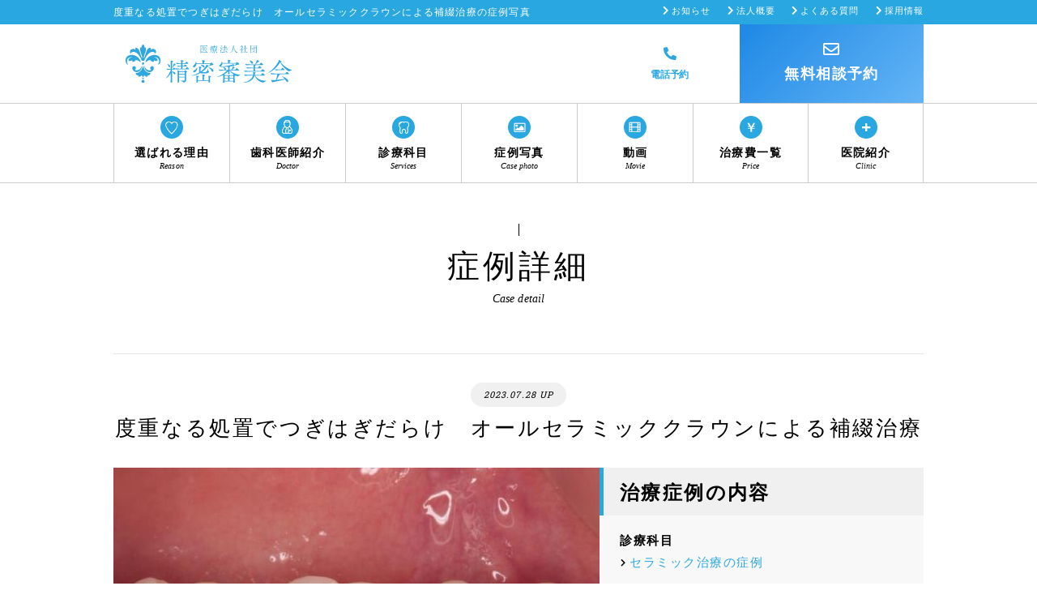

--- FILE ---
content_type: text/html; charset=UTF-8
request_url: https://seimitsushinbi.jp/case/109842/
body_size: 17609
content:
<!DOCTYPE html>
<html lang="ja">
<head>
<!-- Google Tag Manager -->
<script>(function(w,d,s,l,i){w[l]=w[l]||[];w[l].push({'gtm.start':
new Date().getTime(),event:'gtm.js'});var f=d.getElementsByTagName(s)[0],
j=d.createElement(s),dl=l!='dataLayer'?'&l='+l:'';j.async=true;j.src=
'https://www.googletagmanager.com/gtm.js?id='+i+dl;f.parentNode.insertBefore(j,f);
})(window,document,'script','dataLayer','GTM-NHSS9N');</script>
<!-- End Google Tag Manager -->
<meta charset="UTF-8">
<title>度重なる処置でつぎはぎだらけ　オールセラミッククラウンによる補綴治療｜（医）精密審美会</title>
<!-- <meta name="keywords" content="セラミック治療,奥歯クラウン(オールセラミック)"> -->
<meta name="description" content="今まで色々と修復を重ね、いよいよものが挟まるとのことで来院された患者様です。ものが挟まるだけであれば、インレーによる修復治療を選択しますが、今までの治療後が黒く汚く見えるとのことで、オールセラミッククラウンにて補綴治療を行うこととしました。">
<meta name="viewport" content="width=device-width,user-scalable=yes">
<meta name="format-detection" content="telephone=no">


<meta property="fb:app_id" content="352933468448231" /><meta property="og:type" content="website" /><meta property="og:url" content="https://seimitsushinbi.jp/case/109842/" /><meta property="og:site_name" content="精密審美会" /><meta property="og:title" content="度重なる処置でつぎはぎだらけ　オールセラミッククラウンによる補綴治療" /><meta property="og:description" content="今まで色々と修復を重ね、いよいよものが挟まるとのことで来院された患者様です。ものが挟まるだけであれば、インレーによる修復治療を選択しますが、今までの治療後が黒く汚く見えるとのことで、オールセラミッククラウンにて補綴治療を行うこととしました。" /><meta property="og:image" content="https://seimitsushinbi.jp/wp/wp-content/uploads/2023/07/IMG_0770-1024x682.jpg?v=1689172234" /><meta property="og:image:width" content="1024" /><meta property="og:image:height" content="682" /><meta property="og:image:alt" content="度重なる処置でつぎはぎだらけ　オールセラミッククラウンによる補綴治療" /><meta name="twitter:card" content="summary_large_image" /><meta name="twitter:site" content="@seimitsusinbi" /><meta name="twitter:creator" content="@seimitsusinbi" /><meta name="twitter:domain" content="twitter.com/seimitsusinbi" /><meta property="article:author" content="藤巻太一朗"><meta name="twitter:image" content="https://seimitsushinbi.jp/wp/wp-content/uploads/2023/07/IMG_0770-1024x682.jpg?v=1689172234" />
<link rel="icon" href="https://seimitsushinbi.jp/favicon.svg"  sizes="any" type="image/svg+xml">

<meta name='robots' content='max-image-preview:large' />
<link rel='dns-prefetch' href='//static.addtoany.com' />
<link rel='dns-prefetch' href='//ajax.googleapis.com' />
<link rel='dns-prefetch' href='//cdnjs.cloudflare.com' />
<link rel='dns-prefetch' href='//fonts.googleapis.com' />
<link rel="alternate" title="oEmbed (JSON)" type="application/json+oembed" href="https://seimitsushinbi.jp/wp-json/oembed/1.0/embed?url=https%3A%2F%2Fseimitsushinbi.jp%2Fcase%2F109842%2F" />
<link rel="alternate" title="oEmbed (XML)" type="text/xml+oembed" href="https://seimitsushinbi.jp/wp-json/oembed/1.0/embed?url=https%3A%2F%2Fseimitsushinbi.jp%2Fcase%2F109842%2F&#038;format=xml" />
<style id='wp-img-auto-sizes-contain-inline-css' type='text/css'>
img:is([sizes=auto i],[sizes^="auto," i]){contain-intrinsic-size:3000px 1500px}
/*# sourceURL=wp-img-auto-sizes-contain-inline-css */
</style>
<style id='wp-block-library-inline-css' type='text/css'>
:root{--wp-block-synced-color:#7a00df;--wp-block-synced-color--rgb:122,0,223;--wp-bound-block-color:var(--wp-block-synced-color);--wp-editor-canvas-background:#ddd;--wp-admin-theme-color:#007cba;--wp-admin-theme-color--rgb:0,124,186;--wp-admin-theme-color-darker-10:#006ba1;--wp-admin-theme-color-darker-10--rgb:0,107,160.5;--wp-admin-theme-color-darker-20:#005a87;--wp-admin-theme-color-darker-20--rgb:0,90,135;--wp-admin-border-width-focus:2px}@media (min-resolution:192dpi){:root{--wp-admin-border-width-focus:1.5px}}.wp-element-button{cursor:pointer}:root .has-very-light-gray-background-color{background-color:#eee}:root .has-very-dark-gray-background-color{background-color:#313131}:root .has-very-light-gray-color{color:#eee}:root .has-very-dark-gray-color{color:#313131}:root .has-vivid-green-cyan-to-vivid-cyan-blue-gradient-background{background:linear-gradient(135deg,#00d084,#0693e3)}:root .has-purple-crush-gradient-background{background:linear-gradient(135deg,#34e2e4,#4721fb 50%,#ab1dfe)}:root .has-hazy-dawn-gradient-background{background:linear-gradient(135deg,#faaca8,#dad0ec)}:root .has-subdued-olive-gradient-background{background:linear-gradient(135deg,#fafae1,#67a671)}:root .has-atomic-cream-gradient-background{background:linear-gradient(135deg,#fdd79a,#004a59)}:root .has-nightshade-gradient-background{background:linear-gradient(135deg,#330968,#31cdcf)}:root .has-midnight-gradient-background{background:linear-gradient(135deg,#020381,#2874fc)}:root{--wp--preset--font-size--normal:16px;--wp--preset--font-size--huge:42px}.has-regular-font-size{font-size:1em}.has-larger-font-size{font-size:2.625em}.has-normal-font-size{font-size:var(--wp--preset--font-size--normal)}.has-huge-font-size{font-size:var(--wp--preset--font-size--huge)}.has-text-align-center{text-align:center}.has-text-align-left{text-align:left}.has-text-align-right{text-align:right}.has-fit-text{white-space:nowrap!important}#end-resizable-editor-section{display:none}.aligncenter{clear:both}.items-justified-left{justify-content:flex-start}.items-justified-center{justify-content:center}.items-justified-right{justify-content:flex-end}.items-justified-space-between{justify-content:space-between}.screen-reader-text{border:0;clip-path:inset(50%);height:1px;margin:-1px;overflow:hidden;padding:0;position:absolute;width:1px;word-wrap:normal!important}.screen-reader-text:focus{background-color:#ddd;clip-path:none;color:#444;display:block;font-size:1em;height:auto;left:5px;line-height:normal;padding:15px 23px 14px;text-decoration:none;top:5px;width:auto;z-index:100000}html :where(.has-border-color){border-style:solid}html :where([style*=border-top-color]){border-top-style:solid}html :where([style*=border-right-color]){border-right-style:solid}html :where([style*=border-bottom-color]){border-bottom-style:solid}html :where([style*=border-left-color]){border-left-style:solid}html :where([style*=border-width]){border-style:solid}html :where([style*=border-top-width]){border-top-style:solid}html :where([style*=border-right-width]){border-right-style:solid}html :where([style*=border-bottom-width]){border-bottom-style:solid}html :where([style*=border-left-width]){border-left-style:solid}html :where(img[class*=wp-image-]){height:auto;max-width:100%}:where(figure){margin:0 0 1em}html :where(.is-position-sticky){--wp-admin--admin-bar--position-offset:var(--wp-admin--admin-bar--height,0px)}@media screen and (max-width:600px){html :where(.is-position-sticky){--wp-admin--admin-bar--position-offset:0px}}

/*# sourceURL=wp-block-library-inline-css */
</style><style id='global-styles-inline-css' type='text/css'>
:root{--wp--preset--aspect-ratio--square: 1;--wp--preset--aspect-ratio--4-3: 4/3;--wp--preset--aspect-ratio--3-4: 3/4;--wp--preset--aspect-ratio--3-2: 3/2;--wp--preset--aspect-ratio--2-3: 2/3;--wp--preset--aspect-ratio--16-9: 16/9;--wp--preset--aspect-ratio--9-16: 9/16;--wp--preset--color--black: #000000;--wp--preset--color--cyan-bluish-gray: #abb8c3;--wp--preset--color--white: #ffffff;--wp--preset--color--pale-pink: #f78da7;--wp--preset--color--vivid-red: #cf2e2e;--wp--preset--color--luminous-vivid-orange: #ff6900;--wp--preset--color--luminous-vivid-amber: #fcb900;--wp--preset--color--light-green-cyan: #7bdcb5;--wp--preset--color--vivid-green-cyan: #00d084;--wp--preset--color--pale-cyan-blue: #8ed1fc;--wp--preset--color--vivid-cyan-blue: #0693e3;--wp--preset--color--vivid-purple: #9b51e0;--wp--preset--gradient--vivid-cyan-blue-to-vivid-purple: linear-gradient(135deg,rgb(6,147,227) 0%,rgb(155,81,224) 100%);--wp--preset--gradient--light-green-cyan-to-vivid-green-cyan: linear-gradient(135deg,rgb(122,220,180) 0%,rgb(0,208,130) 100%);--wp--preset--gradient--luminous-vivid-amber-to-luminous-vivid-orange: linear-gradient(135deg,rgb(252,185,0) 0%,rgb(255,105,0) 100%);--wp--preset--gradient--luminous-vivid-orange-to-vivid-red: linear-gradient(135deg,rgb(255,105,0) 0%,rgb(207,46,46) 100%);--wp--preset--gradient--very-light-gray-to-cyan-bluish-gray: linear-gradient(135deg,rgb(238,238,238) 0%,rgb(169,184,195) 100%);--wp--preset--gradient--cool-to-warm-spectrum: linear-gradient(135deg,rgb(74,234,220) 0%,rgb(151,120,209) 20%,rgb(207,42,186) 40%,rgb(238,44,130) 60%,rgb(251,105,98) 80%,rgb(254,248,76) 100%);--wp--preset--gradient--blush-light-purple: linear-gradient(135deg,rgb(255,206,236) 0%,rgb(152,150,240) 100%);--wp--preset--gradient--blush-bordeaux: linear-gradient(135deg,rgb(254,205,165) 0%,rgb(254,45,45) 50%,rgb(107,0,62) 100%);--wp--preset--gradient--luminous-dusk: linear-gradient(135deg,rgb(255,203,112) 0%,rgb(199,81,192) 50%,rgb(65,88,208) 100%);--wp--preset--gradient--pale-ocean: linear-gradient(135deg,rgb(255,245,203) 0%,rgb(182,227,212) 50%,rgb(51,167,181) 100%);--wp--preset--gradient--electric-grass: linear-gradient(135deg,rgb(202,248,128) 0%,rgb(113,206,126) 100%);--wp--preset--gradient--midnight: linear-gradient(135deg,rgb(2,3,129) 0%,rgb(40,116,252) 100%);--wp--preset--font-size--small: 13px;--wp--preset--font-size--medium: 20px;--wp--preset--font-size--large: 36px;--wp--preset--font-size--x-large: 42px;--wp--preset--spacing--20: 0.44rem;--wp--preset--spacing--30: 0.67rem;--wp--preset--spacing--40: 1rem;--wp--preset--spacing--50: 1.5rem;--wp--preset--spacing--60: 2.25rem;--wp--preset--spacing--70: 3.38rem;--wp--preset--spacing--80: 5.06rem;--wp--preset--shadow--natural: 6px 6px 9px rgba(0, 0, 0, 0.2);--wp--preset--shadow--deep: 12px 12px 50px rgba(0, 0, 0, 0.4);--wp--preset--shadow--sharp: 6px 6px 0px rgba(0, 0, 0, 0.2);--wp--preset--shadow--outlined: 6px 6px 0px -3px rgb(255, 255, 255), 6px 6px rgb(0, 0, 0);--wp--preset--shadow--crisp: 6px 6px 0px rgb(0, 0, 0);}:where(.is-layout-flex){gap: 0.5em;}:where(.is-layout-grid){gap: 0.5em;}body .is-layout-flex{display: flex;}.is-layout-flex{flex-wrap: wrap;align-items: center;}.is-layout-flex > :is(*, div){margin: 0;}body .is-layout-grid{display: grid;}.is-layout-grid > :is(*, div){margin: 0;}:where(.wp-block-columns.is-layout-flex){gap: 2em;}:where(.wp-block-columns.is-layout-grid){gap: 2em;}:where(.wp-block-post-template.is-layout-flex){gap: 1.25em;}:where(.wp-block-post-template.is-layout-grid){gap: 1.25em;}.has-black-color{color: var(--wp--preset--color--black) !important;}.has-cyan-bluish-gray-color{color: var(--wp--preset--color--cyan-bluish-gray) !important;}.has-white-color{color: var(--wp--preset--color--white) !important;}.has-pale-pink-color{color: var(--wp--preset--color--pale-pink) !important;}.has-vivid-red-color{color: var(--wp--preset--color--vivid-red) !important;}.has-luminous-vivid-orange-color{color: var(--wp--preset--color--luminous-vivid-orange) !important;}.has-luminous-vivid-amber-color{color: var(--wp--preset--color--luminous-vivid-amber) !important;}.has-light-green-cyan-color{color: var(--wp--preset--color--light-green-cyan) !important;}.has-vivid-green-cyan-color{color: var(--wp--preset--color--vivid-green-cyan) !important;}.has-pale-cyan-blue-color{color: var(--wp--preset--color--pale-cyan-blue) !important;}.has-vivid-cyan-blue-color{color: var(--wp--preset--color--vivid-cyan-blue) !important;}.has-vivid-purple-color{color: var(--wp--preset--color--vivid-purple) !important;}.has-black-background-color{background-color: var(--wp--preset--color--black) !important;}.has-cyan-bluish-gray-background-color{background-color: var(--wp--preset--color--cyan-bluish-gray) !important;}.has-white-background-color{background-color: var(--wp--preset--color--white) !important;}.has-pale-pink-background-color{background-color: var(--wp--preset--color--pale-pink) !important;}.has-vivid-red-background-color{background-color: var(--wp--preset--color--vivid-red) !important;}.has-luminous-vivid-orange-background-color{background-color: var(--wp--preset--color--luminous-vivid-orange) !important;}.has-luminous-vivid-amber-background-color{background-color: var(--wp--preset--color--luminous-vivid-amber) !important;}.has-light-green-cyan-background-color{background-color: var(--wp--preset--color--light-green-cyan) !important;}.has-vivid-green-cyan-background-color{background-color: var(--wp--preset--color--vivid-green-cyan) !important;}.has-pale-cyan-blue-background-color{background-color: var(--wp--preset--color--pale-cyan-blue) !important;}.has-vivid-cyan-blue-background-color{background-color: var(--wp--preset--color--vivid-cyan-blue) !important;}.has-vivid-purple-background-color{background-color: var(--wp--preset--color--vivid-purple) !important;}.has-black-border-color{border-color: var(--wp--preset--color--black) !important;}.has-cyan-bluish-gray-border-color{border-color: var(--wp--preset--color--cyan-bluish-gray) !important;}.has-white-border-color{border-color: var(--wp--preset--color--white) !important;}.has-pale-pink-border-color{border-color: var(--wp--preset--color--pale-pink) !important;}.has-vivid-red-border-color{border-color: var(--wp--preset--color--vivid-red) !important;}.has-luminous-vivid-orange-border-color{border-color: var(--wp--preset--color--luminous-vivid-orange) !important;}.has-luminous-vivid-amber-border-color{border-color: var(--wp--preset--color--luminous-vivid-amber) !important;}.has-light-green-cyan-border-color{border-color: var(--wp--preset--color--light-green-cyan) !important;}.has-vivid-green-cyan-border-color{border-color: var(--wp--preset--color--vivid-green-cyan) !important;}.has-pale-cyan-blue-border-color{border-color: var(--wp--preset--color--pale-cyan-blue) !important;}.has-vivid-cyan-blue-border-color{border-color: var(--wp--preset--color--vivid-cyan-blue) !important;}.has-vivid-purple-border-color{border-color: var(--wp--preset--color--vivid-purple) !important;}.has-vivid-cyan-blue-to-vivid-purple-gradient-background{background: var(--wp--preset--gradient--vivid-cyan-blue-to-vivid-purple) !important;}.has-light-green-cyan-to-vivid-green-cyan-gradient-background{background: var(--wp--preset--gradient--light-green-cyan-to-vivid-green-cyan) !important;}.has-luminous-vivid-amber-to-luminous-vivid-orange-gradient-background{background: var(--wp--preset--gradient--luminous-vivid-amber-to-luminous-vivid-orange) !important;}.has-luminous-vivid-orange-to-vivid-red-gradient-background{background: var(--wp--preset--gradient--luminous-vivid-orange-to-vivid-red) !important;}.has-very-light-gray-to-cyan-bluish-gray-gradient-background{background: var(--wp--preset--gradient--very-light-gray-to-cyan-bluish-gray) !important;}.has-cool-to-warm-spectrum-gradient-background{background: var(--wp--preset--gradient--cool-to-warm-spectrum) !important;}.has-blush-light-purple-gradient-background{background: var(--wp--preset--gradient--blush-light-purple) !important;}.has-blush-bordeaux-gradient-background{background: var(--wp--preset--gradient--blush-bordeaux) !important;}.has-luminous-dusk-gradient-background{background: var(--wp--preset--gradient--luminous-dusk) !important;}.has-pale-ocean-gradient-background{background: var(--wp--preset--gradient--pale-ocean) !important;}.has-electric-grass-gradient-background{background: var(--wp--preset--gradient--electric-grass) !important;}.has-midnight-gradient-background{background: var(--wp--preset--gradient--midnight) !important;}.has-small-font-size{font-size: var(--wp--preset--font-size--small) !important;}.has-medium-font-size{font-size: var(--wp--preset--font-size--medium) !important;}.has-large-font-size{font-size: var(--wp--preset--font-size--large) !important;}.has-x-large-font-size{font-size: var(--wp--preset--font-size--x-large) !important;}
/*# sourceURL=global-styles-inline-css */
</style>

<style id='classic-theme-styles-inline-css' type='text/css'>
/*! This file is auto-generated */
.wp-block-button__link{color:#fff;background-color:#32373c;border-radius:9999px;box-shadow:none;text-decoration:none;padding:calc(.667em + 2px) calc(1.333em + 2px);font-size:1.125em}.wp-block-file__button{background:#32373c;color:#fff;text-decoration:none}
/*# sourceURL=/wp-includes/css/classic-themes.min.css */
</style>
<link rel='stylesheet' id='ss-normalize-css' href='https://seimitsushinbi.jp/wp/wp-content/themes/seimitsu_shinbi2018/css/normalize.min3.0.3.css' type='text/css' media='all' />
<link rel='stylesheet' id='ss-fontawesome-css' href='https://cdnjs.cloudflare.com/ajax/libs/font-awesome/5.15.4/css/all.min.css' type='text/css' media='all' />
<link rel='stylesheet' id='ss-style_module-css' href='https://seimitsushinbi.jp/wp/wp-content/themes/seimitsu_shinbi2018/style_module.css' type='text/css' media='all' />
<link rel='stylesheet' id='ss-style-css' href='https://seimitsushinbi.jp/wp/wp-content/themes/seimitsu_shinbi2018/style.css?20251105' type='text/css' media='all' />
<link rel='stylesheet' id='font_01-css' href='https://fonts.googleapis.com/css2?family=Roboto+Slab&#038;display=swap' type='text/css' media='all' />
<link rel="https://api.w.org/" href="https://seimitsushinbi.jp/wp-json/" /><meta name="generator" content="WordPress 6.9" />
<link rel="canonical" href="https://seimitsushinbi.jp/case/109842/" />
<!-- Markup (JSON-LD) structured in schema.org ver.4.8.1 START -->
<script type="application/ld+json">
{
    "@context": "https://schema.org",
    "@type": "BreadcrumbList",
    "itemListElement": [
        {
            "@type": "ListItem",
            "position": 1,
            "item": {
                "@id": "https://seimitsushinbi.jp",
                "name": "（医）精密審美会"
            }
        },
        {
            "@type": "ListItem",
            "position": 2,
            "item": {
                "@id": "https://seimitsushinbi.jp/case/",
                "name": "症例・治療例紹介"
            }
        },
        {
            "@type": "ListItem",
            "position": 3,
            "item": {
                "@id": "https://seimitsushinbi.jp/case-cat/ceramic/",
                "name": "セラミック治療"
            }
        },
        {
            "@type": "ListItem",
            "position": 4,
            "item": {
                "@id": "https://seimitsushinbi.jp/case-cat/back-allceramic/",
                "name": "奥歯クラウン(オールセラミック)"
            }
        }
    ]
}
</script>
<script type="application/ld+json">
{
    "@context": "https://schema.org",
    "@type": "Article",
    "mainEntityOfPage": {
        "@type": "WebPage",
        "@id": "https://seimitsushinbi.jp/case/109842/"
    },
    "headline": "度重なる処置でつぎはぎだらけ　オールセラミッククラウンによる補綴治療",
    "datePublished": "2023-07-28T23:57:15+0900",
    "dateModified": "2024-01-25T19:27:55+0900",
    "author": {
        "@type": "Person",
        "name": "藤巻 太一朗"
    },
    "description": "",
    "image": {
        "@type": "ImageObject",
        "url": "https://seimitsushinbi.jp/wp/wp-content/uploads/2023/07/IMG_0770.jpg?v=1689172234",
        "width": 2000,
        "height": 1333
    },
    "publisher": {
        "@type": "Organization",
        "name": "医療法人社団精密審美会"
    }
}
</script>
<!-- Markup (JSON-LD) structured in schema.org END -->
<script>
document.addEventListener( 'wpcf7mailsent', function( event ) {
    $('.js-formSubmit').removeClass('loading');
}, false );
document.addEventListener( 'wpcf7invalid', function( event ) {
    $('.js-formSubmit').removeClass('loading');
}, false );
document.addEventListener( 'wpcf7spam', function( event ) {
    $('.js-formSubmit').removeClass('loading');
}, false );
document.addEventListener( 'wpcf7mailfailed', function( event ) {
    $('.js-formSubmit').removeClass('loading');
}, false );
// document.addEventListener( 'wpcf7submit', function( event ) {
//     $('.js-formSubmit').removeClass('loading');
// }, false );
</script>
<link rel='stylesheet' id='addtoany-css' href='https://seimitsushinbi.jp/wp/wp-content/plugins/add-to-any/addtoany.min.css' type='text/css' media='all' />
<style id='addtoany-inline-css' type='text/css'>
.addtoany_share_save_container{
	margin: 0;
	text-align: right;
	margin-top: -36px;
   transform: translateY(-100%);
   width: 110px;
   margin-right: 0;
   margin-left: auto;
}
.addtoany_share_save_container{
	margin: 0;
	text-align: right;
	margin-top: -36px;
   transform: translateY(-100%);
   width: 110px;
   margin-right: 0;
   margin-left: auto;
}
/*# sourceURL=addtoany-inline-css */
</style>
<link rel='stylesheet' id='contact-form-7-css' href='https://seimitsushinbi.jp/wp/wp-content/plugins/contact-form-7/includes/css/styles.css' type='text/css' media='all' />
</head>

<body id="design2018" class="wp-singular case-template-default single single-case postid-109842 wp-theme-seimitsu_shinbi2018 page--case-single">
<!-- Google Tag Manager (noscript) -->
<noscript><iframe src="https://www.googletagmanager.com/ns.html?id=GTM-NHSS9N"
height="0" width="0" style="display:none;visibility:hidden"></iframe></noscript>
<!-- End Google Tag Manager (noscript) -->
<div id="allBox" class="allBox">
  <div class="allBox__in">
    <div class="header">
      <header class="header__in">
        <div class="spmenu js-spmenu">
  <div class="spmenu__in">
    <ul class="spmenu__list--01">
      <li>
        <div class="spmenu__01in"><i><img src="https://seimitsushinbi.jp/wp/wp-content/themes/seimitsu_shinbi2018/img/sp/icon_nav-heart.png" alt="選ばれる理由" width="46" height="46"></i><span class="spmenu__openbtn">選ばれる理由</span></div>
        <ul class="spmenu__list--02">
        <li><a href="/about/">選ばれる理由</a></li><li><a href="/about/achievements/">診療実績一覧</a></li><li><a href="/about/dr-kawano/">理事長挨拶</a></li><li><a href="/about/corporation">法人概要</a></li><li><a href="/about/dental-check/">歯科健診のご案内</a></li><li><a href="https://checkup.seimitsushinbikai.com/">企業歯科健診の提携<i class="fas fa-external-link-alt"></i></a></li>        </ul>
      </li>
      <li>
        <div class="spmenu__01in"><i><img src="https://seimitsushinbi.jp/wp/wp-content/themes/seimitsu_shinbi2018/img/sp/icon_nav-doctor.png" alt="歯科医師紹介" width="46" height="46"></i><a href="/dr/">歯科医師紹介</a></div>
      </li>
      <li>
        <div class="spmenu__01in"><i><img src="https://seimitsushinbi.jp/wp/wp-content/themes/seimitsu_shinbi2018/img/sp/icon_nav-tooth.png" alt="診療科目" width="46" height="46"></i><span class="spmenu__openbtn">診療科目</span></div>
        <ul class="spmenu__list--02">
        <li><a href="https://seimitsushinbi.jp/ceramic/">セラミック治療</a></li><li><a href="https://seimitsushinbi.jp/implant/">インプラント治療</a></li><li><a href="https://seimitsushinbi.jp/ortho/">矯正歯科治療</a></li><li><a href="https://seimitsushinbi.jp/invisalign/">インビザライン</a></li><li><a href="https://seimitsushinbi.jp/perio/">歯周病治療</a></li><li><a href="https://seimitsushinbi.jp/micro-endo/">根管治療</a></li><li><a href="https://seimitsushinbi.jp/cavity/">短期集中治療</a></li><li><a href="https://seimitsushinbi.jp/whitening/">ホワイトニング</a></li><li><a href="https://seimitsushinbi.jp/pmtc/">予防処置(PMTC)</a></li>        </ul>
      </li>
      <li>
        <div class="spmenu__01in"><i><img src="https://seimitsushinbi.jp/wp/wp-content/themes/seimitsu_shinbi2018/img/sp/icon_nav-yen.png" alt="治療費一覧" width="46" height="46"></i><span class="spmenu__openbtn">治療費一覧</span></div>
        <ul class="spmenu__list--02">
          <li><a href="/cost/ceramic/">セラミック治療<br>費用</a></li><li><a href="/cost/implant/">インプラント治療<br>費用</a></li><li><a href="/cost/ortho/">矯正歯科治療<br>費用</a></li><li><a href="/cost/perio/">歯周病治療<br>費用</a></li><li><a href="/cost/micro-endo/">根管治療<br>費用</a></li><li><a href="/cost/sedation/">静脈内鎮静法<br>費用</a></li><li><a href="/cost/whitening/">ホワイトニング 費用</a></li><li><a href="/cost/pmtc/">予防処置 費用</a></li><li><a href="/cost/dental-loan/">デンタルローン</a></li><li><a href="/cost/tax/">医療費控除</a></li>        </ul>
      </li>
      <li>
        <div class="spmenu__01in"><i><img src="https://seimitsushinbi.jp/wp/wp-content/themes/seimitsu_shinbi2018/img/sp/icon_nav-photo.png" alt="症例写真" width="46" height="46"></i><span class="spmenu__openbtn">症例写真</span></div>
        <ul class="spmenu__list--02">
        <li><a href="https://seimitsushinbi.jp/case/?cat=ceramic">セラミック治療<br class="xs-show">の症例</a></li><li><a href="https://seimitsushinbi.jp/case/?cat=implant">インプラント治療<br class="xs-show">の症例</a></li><li><a href="https://seimitsushinbi.jp/case/?cat=orthodontic">矯正歯科治療<br class="xs-show">の症例</a></li><li><a href="https://seimitsushinbi.jp/case/?cat=micro-endo">根管治療<br class="xs-show">の症例</a></li><li><a href="https://seimitsushinbi.jp/case/?cat=periodontics">歯周病治療<br class="xs-show">の症例</a></li><li><a href="https://seimitsushinbi.jp/case/?cat=sougou">総合歯科治療<br class="xs-show">の症例</a></li><li><a href="https://seimitsushinbi.jp/case/?cat=other">その他の症例</a></li><li><a href="https://seimitsushinbi.jp/case/?items=new">最新の症例</a></li>        </ul>
      </li>
      <li>
        <div class="spmenu__01in"><i><img src="https://seimitsushinbi.jp/wp/wp-content/themes/seimitsu_shinbi2018/img/sp/icon_nav-movie.png" alt="動画" width="46" height="46"></i><span class="spmenu__openbtn">動画</span></div>
        <ul class="spmenu__list--02">
          <li><a href="https://seimitsushinbi.jp/movie/?cat=ceramic">セラミック治療<br class="xs-show">の動画</a></li><li><a href="https://seimitsushinbi.jp/movie/?cat=implant">インプラント治療<br class="xs-show">の動画</a></li><li><a href="https://seimitsushinbi.jp/movie/?cat=orthodontic">矯正歯科治療<br class="xs-show">の動画</a></li><li><a href="https://seimitsushinbi.jp/movie/?cat=micro-endo">根管治療<br class="xs-show">の動画</a></li><li><a href="https://seimitsushinbi.jp/movie/?cat=periodontics">歯周病治療<br class="xs-show">の動画</a></li><li><a href="https://seimitsushinbi.jp/movie/?cat=sougou">総合歯科治療<br class="xs-show">の動画</a></li><li><a href="https://seimitsushinbi.jp/movie/?cat=other">その他の動画</a></li>        </ul>
      </li>
      <li>
        <div class="spmenu__01in"><i><img src="https://seimitsushinbi.jp/wp/wp-content/themes/seimitsu_shinbi2018/img/sp/icon_nav-plus.png" alt="医院紹介" width="46" height="46"></i><span class="spmenu__openbtn">医院紹介</span></div>
        <ul class="spmenu__list--02">
          <li class="wdh-full"><a href="/clinics/-ekimae/">東京駅前しらゆり歯科</a></li><li class="wdh-full"><a href="/clinics/ginza/">銀座しらゆり歯科</a></li><li class="wdh-full"><a href="/clinics/shinbashi/">新橋銀座しらゆり歯科</a></li><li class="wdh-full"><a href="/clinics/omotesando/">表参道しらゆり歯科</a></li><li class="wdh-full"><a href="/clinics/roppongi/">六本木しらゆり歯科</a></li><li class="wdh-full"><a href="/clinics/shibuya/">渋谷しらゆり歯科</a></li><li class="wdh-full"><a href="/clinics/sakuragicho/">横浜桜木町歯科</a></li><li class="wdh-full"><a href="/clinics/yokohama-ekimae/">横浜駅前しらゆり歯科</a></li>        </ul>
      </li>
    </ul>
    <div class="spmenu__showheader">
      <!-- header -->
      <div class="spmenu__btns">
        <ul class="spmenu__btnsIn">
          <li>
            <div class="btn btn--line btn--bdw2 btn--white btn--fs12 btn--plr5 btn--iconL15">
              <div class="btn__in"><a class="btn__a" href="/faq/"><span class="btn__aIn">よくあるご質問</span></a></div>
            </div>
          </li>
          <li>
            <div class="btn btn--line btn--bdw2 btn--white btn--fs12 btn--plr5 btn--iconL15 btn--addiconBlank">
              <div class="btn__in"><a class="btn__a" href="https://www.seimitsushinbikai.com/" target="_blank"><span class="btn__aIn">採用情報</span></a></div>
            </div>
          </li>
          <li>
            <div class="btn btn--line btn--bdw2 btn--white btn--fs12 btn--plr5 btn--iconL15">
              <div class="btn__in"><a class="btn__a" href="/info/"><span class="btn__aIn">お知らせ</span></a></div>
            </div>
          </li>
          <!--<li>
            <div class="btn btn--line btn--bdw2 btn--white css--fs12 btn--pl20 btn--pr5 btn--iconL10">
              <div class="btn__in"><a class="btn__a" href="https://seimitsushinbi.jp/brochure/"><span class="btn__aIn">資料請求</span></a></div>
            </div>
          </li>-->
        </ul>
      </div>
      <div class="spmenu__close js-menutoggle">
        <p class="spmenu__closeIn"><img src="https://seimitsushinbi.jp/wp/wp-content/themes/seimitsu_shinbi2018/img/sp/btn_close-w.png" alt="閉じる" width="100" height="100"></p>
      </div>
    </div>
    <div class="spmenu__showfooter">
      <!-- footer -->
      <div class="spmenu__btns">
        <ul class="spmenu__btnsIn">
          <li>
            <div class="btn btn--line btn--bdw2 btn--white css--fs12 btn--pl20 btn--pr5 btn--iconL10">
              <div class="btn__in"><a class="btn__a" href="/faq/"><span class="btn__aIn">よくあるご質問</span></a></div>
            </div>
          </li>
          <li>
            <div class="btn btn--line btn--bdw2 btn--white css--fs12 btn--pl20 btn--pr5 btn--iconL10">
              <div class="btn__in"><a class="btn__a" href="https://seimitsushinbi.jp/contact/"><span class="btn__aIn">お問い合わせ</span></a></div>
            </div>
          </li>
          <!--<li>
            <div class="btn btn--line btn--bdw2 btn--white css--fs12 btn--pl20 btn--pr5 btn--iconL10">
              <div class="btn__in"><a class="btn__a" href="https://seimitsushinbi.jp/brochure/"><span class="btn__aIn">資料請求</span></a></div>
            </div>
          </li>-->
          <li>
            <div class="btn btn--line btn--bdw2 btn--white css--fs12 btn--pl20 btn--pr5 btn--iconL10">
              <div class="btn__in"><a class="btn__a" href="/privacypolicy/"><span class="btn__aIn">プライバシーポリシー</span></a></div>
            </div>
          </li>
        </ul>
      </div>
    </div>

  </div>
</div>
        <div class="header__bar">
          <div class="header__barIn">
            <div class="header__barInin">
              <h1 class="header__catch">度重なる処置でつぎはぎだらけ　オールセラミッククラウンによる補綴治療の症例写真</h1>
              <ul class="header__links">
                <li><a href="/info/">お知らせ</a></li>
                <li><a href="/about/corporation.html">法人概要</a></li>
                <li><a href="/faq/">よくある質問</a></li>
                <li><a href="https://www.seimitsushinbikai.com/" target="_blank">採用情報</a></li>
              </ul>
            </div>
          </div>
        </div>
        <div class="header__body">
          <div class="header__bodyIn">
            <div class="header__left">
              <div class="header__menu">
                <div class="header__menuIn">
                  <div class="header__menuBtn js-menutoggle">
                    <div class="header__menuBtnIn">
                      <img src="https://seimitsushinbi.jp/wp/wp-content/themes/seimitsu_shinbi2018/img/sp/btn_menu.png" alt="メニューを開く" width="100" height="100" class="header__menuImg--on">
                      <img src="https://seimitsushinbi.jp/wp/wp-content/themes/seimitsu_shinbi2018/img/sp/btn_close-w.png" alt="メニューを閉じる" width="100" height="100" class="header__menuImg--off">
                    </div>
                  </div>
                </div>
              </div>
              <h2 class="header__logo"><a class="header__logoIn" href="https://seimitsushinbi.jp"><img src="https://seimitsushinbi.jp/wp/wp-content/themes/seimitsu_shinbi2018/img/logo.svg" alt="医療法人社団 精密審美会" width="235" height="53"></a><a class="header__logoIn--sp" href="https://seimitsushinbi.jp"><img src="https://seimitsushinbi.jp/wp/wp-content/themes/seimitsu_shinbi2018/img/logo.svg" alt="医療法人社団 精密審美会" width="125" height="28"></a></h2>
            </div>
            <div class="header__right">
              <div class="header__tel js-modaltoggle">
                <i class="fas fa-phone"></i>
                <p>電話予約</p>
              </div>
              <a class="header__mail" href="https://seimitsushinbi.jp/counseling/">
                <div class="mail-button">
                  <i class="far fa-envelope"></i>
                  <p>無料相談予約</p>
                </div>
              </a>

              <!-- <div class="header__tel-before">
                <div class="consult">
                  <div class="consult__in">
                    <dl class="consult__box">
                      <dt class="consult__ttl">初回予約専用フリーダイヤル</dt>
                      <dd class="consult__tel"><a class="sptel" href="tel:0120118041"><i class="fas fa-phone"></i>0120-118-041</a></dd>
                      <dd class="consult__txt">平日<span>11:00～20:00</span> 土日<span>10:00～18:00</span></dd>
                    </dl>
                  </div>
                </div>
              </div>
              <a class="header__mail js-modaltoggle" href="https://seimitsushinbi.jp/counseling/">
                <div class="mail-button">
                  <i class="far fa-envelope"></i>
                  <p>無料相談予約</p>
                </div>
              </a> -->

            </div>
          </div>
        </div>
        <div class="header__gnav">
          <div class="header__gnavIn">
            <div class="nav">
              <nav class="nav__in">
                <ul class="nav__main">
                  <li>
                    <a href="/about/" class="nav__parent">
                      <span class="nav__icon">
                        <img src="https://seimitsushinbi.jp/wp/wp-content/themes/seimitsu_shinbi2018/img/navi/icon_nav-heart.png" srcset="https://seimitsushinbi.jp/wp/wp-content/themes/seimitsu_shinbi2018/img/navi/icon_nav-heart.png 1x, https://seimitsushinbi.jp/wp/wp-content/themes/seimitsu_shinbi2018/img/navi/icon_nav-heart@2x.png 2x" alt="選ばれる理由" width="28" height="28">
                      </span>
                      <p class="nav__txt--jp">選ばれる理由</p>
                      <p class="nav__txt--en">Reason</p>
                    </a>
                    <div class="nav__sub">
                      <div class="nav__subIn">
                        <div class="nav__subInin">
                          <div class="nav__subL"><img src="https://seimitsushinbi.jp/wp/wp-content/themes/seimitsu_shinbi2018/img/navi/img_submenu-services01.jpg" alt="診療科目" width="300" height="170"></div>
                          <div class="nav__subR">
                            <section class="nav__subCont">
                              <h2 class="nav__subTtl">選ばれる理由</h2>
                              <div class="nav__subBody">
                                <ul class="nav__subLinks nav__subLinks--col2">
                                  <li><a href="/about/">患者様から選ばれる理由</a></li><li><a href="/about/achievements/">診療実績一覧</a></li><li><a href="/about/dr-kawano/">理事長挨拶</a></li><li><a href="/about/corporation/">法人概要</a></li><li><a href="/about/dental-check/">歯科健診のご案内</a></li><li><a href="https://checkup.seimitsushinbikai.com/">企業歯科健診の提携<i class="fas fa-external-link-alt"></i></a></li>                                </ul>
                              </div>
                            </section>
                          </div>
                        </div>
                      </div>
                    </div>
                  </li>
                  <li>
                    <a class="nav__parent" href="/dr/">
                      <span class="nav__icon">
                        <img src="https://seimitsushinbi.jp/wp/wp-content/themes/seimitsu_shinbi2018/img/navi/icon_nav-doctor.png" srcset="https://seimitsushinbi.jp/wp/wp-content/themes/seimitsu_shinbi2018/img/navi/icon_nav-doctor.png 1x, https://seimitsushinbi.jp/wp/wp-content/themes/seimitsu_shinbi2018/img/navi/icon_nav-doctor@2x.png 2x" alt="歯科医師紹介" width="28" height="28">
                      </span>
                      <p class="nav__txt--jp">歯科医師紹介</p>
                      <p class="nav__txt--en">Doctor</p>
                    </a>
                  </li>
                  <li>
                    <a href="/services/" class="nav__parent">
                      <span class="nav__icon">
                        <img src="https://seimitsushinbi.jp/wp/wp-content/themes/seimitsu_shinbi2018/img/navi/icon_nav-tooth.png" srcset="https://seimitsushinbi.jp/wp/wp-content/themes/seimitsu_shinbi2018/img/navi/icon_nav-tooth.png 1x, https://seimitsushinbi.jp/wp/wp-content/themes/seimitsu_shinbi2018/img/navi/icon_nav-tooth@2x.png 2x" alt="診療科目" width="28" height="28">
                      </span>
                      <p class="nav__txt--jp">診療科目</p>
                      <p class="nav__txt--en">Services</p>
                    </a>
                    <div class="nav__sub">
                      <div class="nav__subIn">
                        <div class="nav__subInin">
                          <div class="nav__subL"><img src="https://seimitsushinbi.jp/wp/wp-content/themes/seimitsu_shinbi2018/img/navi/img_submenu-services02.jpg" alt="診療科目" width="300" height="170"></div>
                          <div class="nav__subR">
                            <section class="nav__subCont">
                              <h2 class="nav__subTtl">診療科目</h2>
                              <div class="nav__subBody">
                                <ul class="nav__subLinks nav__subLinks--col4">
                                <li><a href="https://seimitsushinbi.jp/ceramic/">セラミック治療</a></li><li><a href="https://seimitsushinbi.jp/implant/">インプラント治療</a></li><li><a href="https://seimitsushinbi.jp/ortho/">矯正歯科治療</a></li><li><a href="https://seimitsushinbi.jp/invisalign/">インビザライン</a></li><li><a href="https://seimitsushinbi.jp/perio/">歯周病治療</a></li><li><a href="https://seimitsushinbi.jp/micro-endo/">根管治療</a></li><li><a href="https://seimitsushinbi.jp/cavity/">短期集中治療</a></li><li><a href="https://seimitsushinbi.jp/whitening/">ホワイトニング</a></li><li><a href="https://seimitsushinbi.jp/pmtc/">予防処置(PMTC)</a></li>                                </ul>
                              </div>
                            </section>
                          </div>
                        </div>
                      </div>
                    </div>
                  </li>
                  <li>
                    <a href="/case/" class="nav__parent">
                      <span class="nav__icon">
                        <img src="https://seimitsushinbi.jp/wp/wp-content/themes/seimitsu_shinbi2018/img/navi/icon_nav-photo.png" srcset="https://seimitsushinbi.jp/wp/wp-content/themes/seimitsu_shinbi2018/img/navi/icon_nav-photo.png 1x, https://seimitsushinbi.jp/wp/wp-content/themes/seimitsu_shinbi2018/img/navi/icon_nav-photo@2x.png 2x" alt="症例写真" width="28" height="28">
                      </span>
                      <p class="nav__txt--jp">症例写真</p>
                      <p class="nav__txt--en">Case photo</p>
                    </a>
                    <div class="nav__sub">
                      <div class="nav__subIn">
                        <div class="nav__subInin">
                          <div class="nav__subL"><img src="https://seimitsushinbi.jp/wp/wp-content/themes/seimitsu_shinbi2018/img/navi/img_submenu-services03.jpg" alt="症例写真" width="300" height="170"></div>
                          <div class="nav__subR">
                            <section class="nav__subCont">
                              <h2 class="nav__subTtl">症例写真</h2>
                              <div class="nav__subBody">
                                <ul class="nav__subLinks nav__subLinks--col3">
                                <li><a href="https://seimitsushinbi.jp/case/?cat=ceramic">セラミック治療<br class="xs-show">の症例</a></li><li><a href="https://seimitsushinbi.jp/case/?cat=implant">インプラント治療<br class="xs-show">の症例</a></li><li><a href="https://seimitsushinbi.jp/case/?cat=orthodontic">矯正歯科治療<br class="xs-show">の症例</a></li><li><a href="https://seimitsushinbi.jp/case/?cat=micro-endo">根管治療<br class="xs-show">の症例</a></li><li><a href="https://seimitsushinbi.jp/case/?cat=periodontics">歯周病治療<br class="xs-show">の症例</a></li><li><a href="https://seimitsushinbi.jp/case/?cat=sougou">総合歯科治療<br class="xs-show">の症例</a></li><li><a href="https://seimitsushinbi.jp/case/?cat=other">その他の症例</a></li><li><a href="https://seimitsushinbi.jp/case/?items=new">最新の症例</a></li>                                </ul>
                              </div>
                            </section>
                          </div>
                        </div>
                      </div>
                    </div>
                  </li>
                  <li>
                    <a href="/movie/" class="nav__parent">
                      <span class="nav__icon">
                        <img src="https://seimitsushinbi.jp/wp/wp-content/themes/seimitsu_shinbi2018/img/navi/icon_nav-movie.png" srcset="https://seimitsushinbi.jp/wp/wp-content/themes/seimitsu_shinbi2018/img/navi/icon_nav-movie.png 1x, https://seimitsushinbi.jp/wp/wp-content/themes/seimitsu_shinbi2018/img/navi/icon_nav-movie@2x.png 2x" alt="動画" width="28" height="28">
                      </span>
                      <p class="nav__txt--jp">動画</p>
                      <p class="nav__txt--en">Movie</p>
                    </a>
                    <div class="nav__sub">
                      <div class="nav__subIn">
                        <div class="nav__subInin">
                          <div class="nav__subL"><img src="https://seimitsushinbi.jp/wp/wp-content/themes/seimitsu_shinbi2018/img/navi/img_submenu-services04.jpg" alt="動画" width="300" height="170"></div>
                          <div class="nav__subR">
                            <section class="nav__subCont">
                              <h2 class="nav__subTtl">動画</h2>
                              <div class="nav__subBody">
                                <ul class="nav__subLinks nav__subLinks--col3">
                                <li><a href="https://seimitsushinbi.jp/movie/?cat=ceramic">セラミック治療<br class="xs-show">の動画</a></li><li><a href="https://seimitsushinbi.jp/movie/?cat=implant">インプラント治療<br class="xs-show">の動画</a></li><li><a href="https://seimitsushinbi.jp/movie/?cat=orthodontic">矯正歯科治療<br class="xs-show">の動画</a></li><li><a href="https://seimitsushinbi.jp/movie/?cat=micro-endo">根管治療<br class="xs-show">の動画</a></li><li><a href="https://seimitsushinbi.jp/movie/?cat=periodontics">歯周病治療<br class="xs-show">の動画</a></li><li><a href="https://seimitsushinbi.jp/movie/?cat=sougou">総合歯科治療<br class="xs-show">の動画</a></li><li><a href="https://seimitsushinbi.jp/movie/?cat=other">その他の動画</a></li>                                </ul>
                              </div>
                            </section>
                          </div>
                        </div>
                      </div>
                    </div>
                  </li>
                  <li>
                    <a href="/cost/" class="nav__parent">
                      <span class="nav__icon">
                        <img src="https://seimitsushinbi.jp/wp/wp-content/themes/seimitsu_shinbi2018/img/navi/icon_nav-yen.png" srcset="https://seimitsushinbi.jp/wp/wp-content/themes/seimitsu_shinbi2018/img/navi/icon_nav-yen.png 1x, https://seimitsushinbi.jp/wp/wp-content/themes/seimitsu_shinbi2018/img/navi/icon_nav-yen@2x.png 2x" alt="治療費一覧" width="28" height="28">
                      </span>
                      <p class="nav__txt--jp">治療費一覧</p>
                      <p class="nav__txt--en">Price</p>
                    </a>
                    <div class="nav__sub">
                      <div class="nav__subIn">
                        <div class="nav__subInin">
                          <div class="nav__subL"><img src="https://seimitsushinbi.jp/wp/wp-content/themes/seimitsu_shinbi2018/img/navi/img_submenu-services05.jpg" alt="治療費一覧" width="300" height="170"></div>
                          <div class="nav__subR">
                            <section class="nav__subCont">
                              <h2 class="nav__subTtl">治療費一覧</h2>
                              <div class="nav__subBody">
                                <ul class="nav__subLinks nav__subLinks--col3">
                                <li><a href="/cost/ceramic/">セラミック治療費</a></li><li><a href="/cost/implant/">インプラント治療費</a></li><li><a href="/cost/ortho/">矯正歯科治療費</a></li><li><a href="/cost/perio/">歯周病治療費</a></li><li><a href="/cost/micro-endo/">根管治療費</a></li><li><a href="/cost/sedation/">静脈内鎮静法 費用</a></li><li><a href="/cost/whitening/">ホワイトニング料金</a></li><li><a href="/cost/pmtc/">予防処置料金</a></li><li><a href="/cost/dental-loan/">デンタルローンのご案内</a></li><li><a href="/cost/tax/">医療費控除</a></li>                                </ul>
                              </div>
                            </section>
                          </div>
                        </div>
                      </div>
                    </div>
                  </li>
                  <li>
                    <a href="/clinic/" class="nav__parent">
                      <span class="nav__icon">
                        <img src="https://seimitsushinbi.jp/wp/wp-content/themes/seimitsu_shinbi2018/img/navi/icon_nav-plus.png" srcset="https://seimitsushinbi.jp/wp/wp-content/themes/seimitsu_shinbi2018/img/navi/icon_nav-plus.png 1x, https://seimitsushinbi.jp/wp/wp-content/themes/seimitsu_shinbi2018/img/navi/icon_nav-plus@2x.png 2x" alt="医院紹介" width="28" height="28">
                      </span>
                      <p class="nav__txt--jp">医院紹介</p>
                      <p class="nav__txt--en">Clinic</p>
                    </a>
                    <div class="nav__sub">
                      <div class="nav__subIn">
                        <div class="nav__subInin">
                          <div class="nav__subL"><img src="https://seimitsushinbi.jp/wp/wp-content/themes/seimitsu_shinbi2018/img/navi/img_submenu-services06.jpg" alt="医院紹介" width="300" height="170"></div>
                          <div class="nav__subR">
                            <section class="nav__subCont">
                              <h2 class="nav__subTtl">医院紹介</h2>
                              <div class="nav__subBody">
                                <ul class="nav__subLinks nav__subLinks--col2">
                                <li><a href="/clinics/tokyo-ekimae/">東京駅前しらゆり歯科</a></li><li><a href="/clinics/ginza/">銀座しらゆり歯科</a></li><li><a href="/clinics/shinbashi/">新橋銀座しらゆり歯科</a></li><li><a href="/clinics/omotesando/">表参道しらゆり歯科</a></li><li><a href="/clinics/roppongi/">六本木しらゆり歯科</a></li><li><a href="/clinics/shibuya/">渋谷しらゆり歯科</a></li><li><a href="/clinics/sakuragicho/">横浜桜木町歯科</a></li><li><a href="/clinics/yokohama-ekimae/">横浜駅前しらゆり歯科</a></li>                                </ul>
                              </div>
                            </section>
                          </div>
                        </div>
                      </div>
                    </div>
                  </li>
                </ul>
              </nav>
            </div>
          </div>
        </div><!-- .header__gnav -->
      </header>
    </div>
    <div class="main">
    <main class="main__in">
      <div class="contents">
        <div class="contents__in">
          <div class="contents__head">
            <div class="headline headline--simple">
              <div class="headline__in">
                <div class="headline__box">
                  <div class="headline__boxIn">
                    <p class="headline__ttl">症例詳細</p>
                    <p class="headline__en">Case detail</p>
                  </div>
                </div>
              </div>
            </div>
          </div>
          <div class="contents__body">
            <div class="contents__item contents__item--box cssauto--pb25 cssauto--pt35">
              <div class="contents__itemIn">
                <div class="contents__itemInIn">
                  <div class="casedetail">
                    <section class="casedetail__in">
                      <div class="casedetail__head">
                        <div class="casedetail__date">
                          <time class="casedetail__dateIn" datetime="2023-07-28">2023.07.28 UP</time>
                        </div>
                        <h1 class="casedetail__ttl">度重なる処置でつぎはぎだらけ　オールセラミッククラウンによる補綴治療</h1>
                      </div>
                      <div class="casedetail__layout casedetail__layout--60">
                        <div class="casedetail__layoutIn modal">
                                                  <div class="casedetail__img">
                                                          <a href="https://seimitsushinbi.jp/wp/wp-content/uploads/2023/07/IMG_0770-1024x682.jpg?v=1689172234" data-fancybox data-caption="度重なる処置でつぎはぎだらけ　オールセラミッククラウンによる補綴治療">
                                                        <img width="600" height="420" src="https://seimitsushinbi.jp/wp/wp-content/uploads/2023/07/IMG_0770-600x420.jpg?v=1689172234" class="attachment-post-thumbnail size-post-thumbnail wp-post-image" alt="" decoding="async" fetchpriority="high" srcset="https://seimitsushinbi.jp/wp/wp-content/uploads/2023/07/IMG_0770-600x420.jpg?v=1689172234 600w, https://seimitsushinbi.jp/wp/wp-content/uploads/2023/07/IMG_0770-500x350.jpg?v=1689172234 500w" sizes="(max-width: 600px) 100vw, 600px" />                                                          </a>
                                                      </div>
                        </div>
                        <div class="casedetail__layoutIn">
                          <div class="casedetail__box">
                            <section class="casedetail__boxIn">
                              <h2 class="casedetail__boxTtl">治療症例の内容</h2>
                              <div class="casedetail__boxBody">
                                <div class="casedetail__links">
                                  <dl>
                                    <dt>診療科目</dt>
                                    <dd>
                                      <ul>
                                        <li><a href="https://seimitsushinbi.jp/case?cat=ceramic">セラミック治療の症例</a></li>                                      </ul>
                                    </dd>
                                  </dl>
                                  <dl>
                                    <dt>治療カテゴリ</dt>
                                    <dd>
                                      <ul>
                                        <li><a href="https://seimitsushinbi.jp/case?cat=ceramic&under=back-allceramic">奥歯クラウン(オールセラミック)の症例</a></li>                                      </ul>
                                    </dd>
                                  </dl>
                                </div>
                                <div class="casedetail__doctor">
                                  <dl>
                                                                        <dt>担当医</dt>
                                    <dd><a href="https://seimitsushinbi.jp/case?doc=14">藤巻太一朗</a>（<a href="https://seimitsushinbi.jp/dr/fujimaki/">ドクタープロフィール</a>）</dd>

                                  
                                  </dl>
                                </div>
                              </div>
                            </section>
                          </div>
                        </div>
                      </div>
                    </section>
                  </div>
                </div>
              </div>
            </div>
            <div class="contents__item contents__item--box cssauto--pb25">
              <div class="contents__itemIn">
                <div class="contents__itemInIn">
                  <div class="info autolink autolink--underline">
                    <div class="info__in">
                      <dl>
                        <dt>患者様</dt>
                        <dd>20代女性</dd>
                      </dl>
                                            <dl>
                        <dt>治療期間</dt>
                        <dd>
                        1ヶ月                        </dd>
                      </dl>
                                            <dl>
                        <dt>治療回数</dt>
                        <dd>2-5回</dd>
                      </dl>
                                            <dl>
                        <dt>治療計画</dt>
                        <dd>今まで色々と修復を重ね、いよいよものが挟まるとのことで来院された患者様です。<br />
ものが挟まるだけであれば、インレーによる修復治療を選択しますが、今までの治療後が黒く汚く見えるとのことで、オールセラミッククラウンにて補綴治療を行うこととしました。</dd>
                      </dl>
                      <dl>
                        <dt>費用(概算)</dt>
                        <dd>治療費の目安: 10万円(税込)<span class="fee-attention">費用は治療当時の料金となります</span></dd>
                      </dl>
                    </div>

                                      </div>
                </div>
              </div>
            </div>
                        <div class="contents__item contents__item--box cssauto--pb65">
              <div class="contents__itemIn">
                <div class="contents__itemInIn">
                  <div class="process">
                    <div class="process__in">
                      <div class="process__head">
                        <ol class="process__headList">
                          <li class="process__headLi">
                            <div class="process__headLiIn">開始前</div>
                          </li>
                          <li class="process__headLi">
                            <div class="process__headLiIn">治療途中</div>
                          </li>
                          <li class="process__headLi">
                            <div class="process__headLiIn">終了時</div>
                          </li>
                        </ol>
                      </div>
                      <div class="process__body">
                                                <div class="process__item">
                            <div class="process__img">
                            <ol class="process__imgList"><li class="process__imgLi"><div class="process__imgLiIn"><a href="https://seimitsushinbi.jp/wp/wp-content/uploads/2023/07/IMG_0769.jpg?v=1689172251" data-caption="度重なる処置でつぎはぎだらけ　オールセラミッククラウンによる補綴治療（治療前）" data-fancybox="group-1"><img src="https://seimitsushinbi.jp/wp/wp-content/uploads/2023/07/IMG_0769-500x350.jpg?v=1689172251" alt="度重なる処置でつぎはぎだらけ　オールセラミッククラウンによる補綴治療の治療前"></a></div></li><li class="process__imgLi process__imgLi--empty"><div class="process__imgLiIn">&nbsp;</div></li><li class="process__imgLi"><div class="process__imgLiIn"><a href="https://seimitsushinbi.jp/wp/wp-content/uploads/2023/07/IMG_2160.jpg?v=1689172272" data-caption="度重なる処置でつぎはぎだらけ　オールセラミッククラウンによる補綴治療（治療後）" data-fancybox="group-1"><img src="https://seimitsushinbi.jp/wp/wp-content/uploads/2023/07/IMG_2160-500x350.jpg?v=1689172272" alt="度重なる処置でつぎはぎだらけ　オールセラミッククラウンによる補綴治療の治療後"></a></div></li></ol>                            </div>
                                                      </div>
                                                <div class="process__item">
                            <div class="process__img">
                            <ol class="process__imgList"><li class="process__imgLi"><div class="process__imgLiIn"><a href="https://seimitsushinbi.jp/wp/wp-content/uploads/2023/07/IMG_0772.jpg?v=1689172245" data-caption="度重なる処置でつぎはぎだらけ　オールセラミッククラウンによる補綴治療（治療前）" data-fancybox="group-2"><img src="https://seimitsushinbi.jp/wp/wp-content/uploads/2023/07/IMG_0772-500x350.jpg?v=1689172245" alt="度重なる処置でつぎはぎだらけ　オールセラミッククラウンによる補綴治療の治療前"></a></div></li><li class="process__imgLi process__imgLi--empty"><div class="process__imgLiIn">&nbsp;</div></li><li class="process__imgLi"><div class="process__imgLiIn"><a href="https://seimitsushinbi.jp/wp/wp-content/uploads/2023/07/IMG_2162.jpg?v=1689172278" data-caption="度重なる処置でつぎはぎだらけ　オールセラミッククラウンによる補綴治療（治療後）" data-fancybox="group-2"><img src="https://seimitsushinbi.jp/wp/wp-content/uploads/2023/07/IMG_2162-500x350.jpg?v=1689172278" alt="度重なる処置でつぎはぎだらけ　オールセラミッククラウンによる補綴治療の治療後"></a></div></li></ol>                            </div>
                                                      </div>
                                                <div class="process__item">
                            <div class="process__img">
                            <ol class="process__imgList"><li class="process__imgLi"><div class="process__imgLiIn"><a href="https://seimitsushinbi.jp/wp/wp-content/uploads/2023/07/IMG_0770-1.jpg?v=1689172257" data-caption="度重なる処置でつぎはぎだらけ　オールセラミッククラウンによる補綴治療（治療前）" data-fancybox="group-3"><img src="https://seimitsushinbi.jp/wp/wp-content/uploads/2023/07/IMG_0770-1-500x350.jpg?v=1689172257" alt="度重なる処置でつぎはぎだらけ　オールセラミッククラウンによる補綴治療の治療前"></a></div></li><li class="process__imgLi process__imgLi--empty"><div class="process__imgLiIn">&nbsp;</div></li><li class="process__imgLi"><div class="process__imgLiIn"><a href="https://seimitsushinbi.jp/wp/wp-content/uploads/2023/07/IMG_2161.jpg?v=1689172275" data-caption="度重なる処置でつぎはぎだらけ　オールセラミッククラウンによる補綴治療（治療後）" data-fancybox="group-3"><img src="https://seimitsushinbi.jp/wp/wp-content/uploads/2023/07/IMG_2161-500x350.jpg?v=1689172275" alt="度重なる処置でつぎはぎだらけ　オールセラミッククラウンによる補綴治療の治療後"></a></div></li></ol>                            </div>
                                                      </div>
                                                <div class="process__item">
                            <div class="process__img">
                            <ol class="process__imgList"><li class="process__imgLi"><div class="process__imgLiIn"><a href="https://seimitsushinbi.jp/wp/wp-content/uploads/2023/07/IMG_0771.jpg?v=1689172260" data-caption="度重なる処置でつぎはぎだらけ　オールセラミッククラウンによる補綴治療（治療前）" data-fancybox="group-4"><img src="https://seimitsushinbi.jp/wp/wp-content/uploads/2023/07/IMG_0771-500x350.jpg?v=1689172260" alt="度重なる処置でつぎはぎだらけ　オールセラミッククラウンによる補綴治療の治療前"></a></div></li><li class="process__imgLi process__imgLi--empty"><div class="process__imgLiIn">&nbsp;</div></li><li class="process__imgLi"><div class="process__imgLiIn"><a href="https://seimitsushinbi.jp/wp/wp-content/uploads/2023/07/IMG_2163.jpg?v=1689172267" data-caption="度重なる処置でつぎはぎだらけ　オールセラミッククラウンによる補綴治療（治療後）" data-fancybox="group-4"><img src="https://seimitsushinbi.jp/wp/wp-content/uploads/2023/07/IMG_2163-500x350.jpg?v=1689172267" alt="度重なる処置でつぎはぎだらけ　オールセラミッククラウンによる補綴治療の治療後"></a></div></li></ol>                            </div>
                                                      </div>
                                                <div class="process__item">
                            <div class="process__img">
                            <ol class="process__imgList"><li class="process__imgLi"><div class="process__imgLiIn"><a href="https://seimitsushinbi.jp/wp/wp-content/uploads/2023/07/CI2-2.jpg?v=1689172248" data-caption="度重なる処置でつぎはぎだらけ　オールセラミッククラウンによる補綴治療（治療前）" data-fancybox="group-5"><img src="https://seimitsushinbi.jp/wp/wp-content/uploads/2023/07/CI2-2-500x350.jpg?v=1689172248" alt="度重なる処置でつぎはぎだらけ　オールセラミッククラウンによる補綴治療の治療前"></a></div></li><li class="process__imgLi process__imgLi--empty"><div class="process__imgLiIn">&nbsp;</div></li><li class="process__imgLi"><div class="process__imgLiIn"><a href="https://seimitsushinbi.jp/wp/wp-content/uploads/2023/07/CI3-2.jpg?v=1689172269" data-caption="度重なる処置でつぎはぎだらけ　オールセラミッククラウンによる補綴治療（治療後）" data-fancybox="group-5"><img src="https://seimitsushinbi.jp/wp/wp-content/uploads/2023/07/CI3-2-500x350.jpg?v=1689172269" alt="度重なる処置でつぎはぎだらけ　オールセラミッククラウンによる補綴治療の治療後"></a></div></li></ol>                            </div>
                                                      </div>
                                            </div>
                    </div>
                  </div>
                </div>
              </div>
            </div>
                                    <div class="contents__item contents__item--box cssauto--pb65 autolink autolink--underline"><div class="contents__itemIn"><div class="contents__itemInIn"><div class="linebox"><section class="linebox__in"><div class="linebox__head"><h2 class="linebox__ttl">治療について</h2></div><div class="linebox__body"><div class="linebox__txt"><p>オールセラミッククラウンとしたことで見た目の改善やものが挟まる不快感の改善だけでなく、舌触りも良くなりました。</p></div></div></section></div></div></div></div>
            <div class="contents__item contents__item--box cssauto--pb65 autolink autolink--underline"><div class="contents__itemIn"><div class="contents__itemInIn"><div class="linebox"><section class="linebox__in"><div class="linebox__head"><h2 class="linebox__ttl">セラミック治療の注意事項（リスク・副作用など）</h2></div><div class="linebox__body"><div class="linebox__txt"><div class="riskdesc__box css--ptb10 cssauto--plr30"><ul><li>天然歯を削ります</li><li>硬い素材は天然歯を傷つけてしまう場合があります</li><li>かみ合わせや歯ぎしりが強すぎる方はセラミックが割れてしまう可能性があります</li><li>自費診療（保険適用外治療）となります</li></ul></div></div></div></section></div></div></div></div>
            
            <div class="contents__item contents__item--box cssauto--pb50">
              <div class="contents__itemIn">
                <div class="contents__itemInIn">
                  <div class="case-copyright"><p>当サイトの内容、テキスト、画像等の無断転載、複製、複写、盗用を固く禁じます。</p></div>
                  </div>
              </div>
            </div>

            
            <section class="relatedCases">
                          <h3 class="relatedCases__ttl">この治療をした歯科医師の関連症例</h3>
                          <div class="relatedCases__list">
                             <a href="https://seimitsushinbi.jp/case/110898/">
              <img width="500" height="350" src="https://seimitsushinbi.jp/wp/wp-content/uploads/2023/08/IMG_2734-500x350.jpg?v=1691933142" class="attachment-case size-case wp-post-image" alt="根元で折れてしまった歯を何とか保存する　部分矯正と補綴治療" decoding="async" srcset="https://seimitsushinbi.jp/wp/wp-content/uploads/2023/08/IMG_2734-500x350.jpg?v=1691933142 500w, https://seimitsushinbi.jp/wp/wp-content/uploads/2023/08/IMG_2734-600x420.jpg?v=1691933142 600w" sizes="(max-width: 500px) 100vw, 500px" />
                  <h4 class="relatedCases__name">根元で折れてしまった歯を何とか保存する　部分矯正と補綴治療</h4>
                </a>
                             <a href="https://seimitsushinbi.jp/case/3669/">
              <img width="500" height="350" src="https://seimitsushinbi.jp/wp/wp-content/uploads/2016/05/IMG_1743-500x350.jpg" class="attachment-case size-case wp-post-image" alt="30代女性　変色した前歯　欠けた前歯　オールセラミックによる審美歯科" decoding="async" srcset="https://seimitsushinbi.jp/wp/wp-content/uploads/2016/05/IMG_1743-500x350.jpg 500w, https://seimitsushinbi.jp/wp/wp-content/uploads/2016/05/IMG_1743-600x420.jpg 600w" sizes="(max-width: 500px) 100vw, 500px" />
                  <h4 class="relatedCases__name">30代女性　変色した前歯　欠けた前歯　オールセラミックによる審美歯科</h4>
                </a>
                             <a href="https://seimitsushinbi.jp/case/154319/">
              <img width="500" height="350" src="https://seimitsushinbi.jp/wp/wp-content/uploads/2025/08/IMG_8312-500x350.jpg?v=1754984831" class="attachment-case size-case wp-post-image" alt="強い咬合力で奥歯がボロボロに　インプラント治療による咬合回復と全顎セラミック治療" decoding="async" loading="lazy" srcset="https://seimitsushinbi.jp/wp/wp-content/uploads/2025/08/IMG_8312-500x350.jpg?v=1754984831 500w, https://seimitsushinbi.jp/wp/wp-content/uploads/2025/08/IMG_8312-600x420.jpg?v=1754984831 600w" sizes="auto, (max-width: 500px) 100vw, 500px" />
                  <h4 class="relatedCases__name">強い咬合力で奥歯がボロボロに　インプラント治療による咬合回復と全顎セラミック治療</h4>
                </a>
                             <a href="https://seimitsushinbi.jp/case/4292/">
              <img width="500" height="350" src="https://seimitsushinbi.jp/wp/wp-content/uploads/2016/07/141224-6-500x350.jpg" class="attachment-case size-case wp-post-image" alt="40代女性　前歯の歯茎から膿が出る　オールセラミックブリッジによる審美治療" decoding="async" loading="lazy" srcset="https://seimitsushinbi.jp/wp/wp-content/uploads/2016/07/141224-6-500x350.jpg 500w, https://seimitsushinbi.jp/wp/wp-content/uploads/2016/07/141224-6-600x420.jpg 600w" sizes="auto, (max-width: 500px) 100vw, 500px" />
                  <h4 class="relatedCases__name">40代女性　前歯の歯茎から膿が出る　オールセラミックブリッジによる審美治療</h4>
                </a>
                           </div><!-- /.relatedCases__list -->
            </section><!-- /.relatedCases -->
            

            <div class="contents__item contents__item--fullgray-02 contents__item--box cssauto--ptb25">
              <div class="contents__itemIn">
                <div class="contents__itemInIn">
                  <div class="searchcase js-searchAll" data-url="https://seimitsushinbi.jp/case">
  <div class="searchcase__in">
    <form role="search" method="get" id="form-searchcase" class="" action="https://seimitsushinbi.jp/case/">
    <!-- <input type="hidden" name="post_type" value="case"> -->
          <div class="searchcase__top">
      <div class="searchcase__radio">
      <label class="js-customradio searchcase__radioItem">
        <!--
            -->
      <input class="searchcase__radioInput" name="doc" type="radio" value="14" checked><span class="searchcase__radioTxt">この歯科医師の症例集から検索</span>
      </label>
      <label class="js-customradio searchcase__radioItem">
      <input class="searchcase__radioInput" name="doc" type="radio" value=""><span class="searchcase__radioTxt">全体から検索</span>
      </label>
      </div>
      </div>

        <div class="searchcase__bottom">
      <div class="searchcase__item">
        <label class="form_select">
          <select class="js-customselect--p">
          <option value="">診療科目を選択</option><option value="ceramic" data-key="under_6">セラミック治療</option><option value="implant" data-key="under_4">インプラント治療</option><option value="orthodontic" data-key="under_2">矯正歯科治療</option><option value="micro-endo" data-key="under_7">根管治療</option><option value="periodontics" data-key="under_5">歯周病治療</option><option value="sougou" data-key="under_44">総合歯科治療</option><option value="other" data-key="under_8">その他</option>          </select>
        </label>
      </div>
      <div class="searchcase__item">
                <label class="form_select">
                          <select disabled class="disabled js-customselect--c">
                        <option value="" selected>カテゴリを選択</option>          </select>
        </label>
      </div>
      <div class="searchcase__item"><input type="text" name="s" class="js-customselect--s" id="s" value="" placeholder="診療名・症状名で検索"></div>
      <div class="searchcase__item searchcase__item--button"><button class="js-searchcase__submit searchcase__submit" type="submit"><i class="fa fa-search" aria-hidden="true"></i></button></div>
    </div>

    </form>
  </div>
</div>

<div style="display:none;">
<div id="under_6"><option value="">全て</option><option value="front-allceramic">前歯クラウン(オールセラミック)</option><option value="back-allceramic">奥歯クラウン(オールセラミック)</option><option value="front-bridge">前歯ブリッジ</option><option value="back-bridge">奥歯ブリッジ</option><option value="ceramic-inlay">セラミックインレー</option><option value="pga">PGA(ゴールド)</option><option value="metalbond">メタルボンド</option></div><div id="under_4"><option value="">全て</option><option value="front-implant">前歯インプラント</option><option value="back-implant">奥歯インプラント</option><option value="1day">1DAYインプラント(抜歯即時埋入)</option><option value="sinus-lift">サイナスリフト</option><option value="socket-lift">ソケットリフト</option><option value="gbr">骨造成</option></div><div id="under_2"><option value="">全て</option><option value="metal-braces">メタル装置</option><option value="plastic-bracket">プラスチックブラケット</option><option value="aesthetic-braces">審美装置</option><option value="half-lingual">ハーフリンガル</option><option value="lingual">裏側装置(フルリンガル)</option><option value="invisalign">インビザライン</option><option value="mouthpiece">マウスピース</option><option value="bimaxillary-protrusion">上下顎前突(口ゴボ)</option><option value="buckteeth">上顎前突(出っ歯)</option><option value="crossbite">交叉咬合(クロスバイト)</option><option value="edge-to-edge">切端咬合(上下前歯の先端が当たる)</option><option value="jutting-chin">反対咬合(受け口)</option><option value="crowded-teeth">叢生(でこぼこ・八重歯)</option><option value="have-slightly-gap">空隙歯列弓・正中離開(すきっ歯)</option><option value="overbite">過蓋咬合(ディープバイト)</option><option value="open-bite">開咬(オープンバイト)</option><option value="non-extraction">非抜歯(歯を抜かない)</option><option value="yugami">顎のゆがみ</option><option value="partical">部分矯正</option><option value="re-ortho">再矯正</option><option value="kids-ortho">小児矯正</option></div><div id="under_7"><option value="">全て</option><option value="initial-treatment">イニシャルトリートメント</option><option value="retreatment">リトリートメント</option><option value="vital-pulp-therapy">生活歯髄療法</option><option value="surgical-endodontics">外科的歯内療法</option></div><div id="under_5"><option value="">全て</option><option value="perio-pockets">歯周ポケットの除去</option><option value="perio-surgery">歯周外科治療</option><option value="shisoukotsu-saisei">歯槽骨の再生治療</option><option value="haguki-saisei">歯茎の移植・再生治療</option></div><div id="under_44"><option value="">全て</option><option value="ortho-ceramic">矯正歯科治療＆セラミック治療</option><option value="implant-ceramic">インプラント治療＆セラミック治療</option><option value="implant-ortho">インプラント治療＆矯正歯科治療</option><option value="implant-endo-ortho">インプラント＆根管治療＆矯正歯科</option><option value="endo-ceramic">根管治療＆セラミック治療</option><option value="endo-ortho">根管治療＆矯正歯科治療</option><option value="perio-implant">歯周病治療＆インプラント治療</option><option value="perio-ceramic">歯周病治療＆セラミック治療</option><option value="perio-ortho">歯周病治療＆矯正歯科治療</option></div><div id="under_8"><option value="">全て</option><option value="cleaning">クリーニング(PMTC)</option><option value="whitening">ホワイトニング</option><option value="extraction">親知らず・埋伏歯の抜歯</option><option value="ivs">静脈内鎮静法</option><option value="decayed">虫歯治療</option><option value="dentures">入れ歯</option><option value="bruxism">歯ぎしり・食いしばり・ナイトガード</option><option value="transplant">自家歯牙移植</option><option value="frenectomy">舌小帯・上唇小帯切除</option><option value="torus">骨隆起の除去</option><option value="other_cases">その他の治療</option></div></div>
                </div>
              </div>
            </div>
          </div>
        </div>
      </div>
      <div class="bdc">
<div class="bdc__in">
<ul class="bdc__list" itemscope itemtype="https://schema.org/BreadcrumbList">
<li itemprop="itemListElement" itemscope itemtype="https://schema.org/ListItem"><a itemprop="item" href="https://seimitsushinbi.jp"><span itemprop="name">TOP</span></a><meta itemprop="position" content="1"></li><li itemprop="itemListElement" itemscope itemtype="https://schema.org/ListItem"><a itemprop="item" href="/case/"><span itemprop="name">症例写真(ビフォーアフター)</span></a><meta itemprop="position" content="2"></li><li class="current"><a itemprop="item" href=""><span itemprop="name">度重なる処置でつぎはぎだらけ　オールセラミッククラウンによる補綴治療</span></a><meta itemprop="position" content="3"></li></ul>
</div>
</div>
    </main>
  </div>

<div class="footer">
  <footer class="footer__in">
    <div class="footer__top">
      <div class="contact">
        <div class="contact__in">
          <div class="contact__inin">
            <div class="contact__box">
              <div class="contact__mail">
                <div class="btn btn--line btn--white btn--iconMail-txtside btn--big css--fs16 css--fs26-pc">
                  <div class="btn__in"><a class="btn__a" href="https://seimitsushinbi.jp/counseling/"><span class="btn__aIn">無料カウンセリングを申し込む</span></a>
                    <div class="btn__icon">
                      <div class="btn__iconIn">
                        <div class="btn__iconInIn">24時間受付<br class="xs-hide">Web<br class="xs-hide">申し込み</div>
                      </div>
                    </div>
                  </div>
                </div>
              </div>
            </div>
            <div class="contact__box">
              <div class="contact__tel">
                <dl>
                  <dt class="js-modaltoggle">医院直通 電話予約</dt>
                  <dd class="contact__telTxt">
                    平日<span>11:00〜13:00 / 14:30〜20:00</span><br>
                    土日<span>10:00〜13:00 / 14:30〜18:00</span>
                  </dd>
                </dl>
              </div>
            </div>
          </div>
        </div>
      </div>
    </div>
    <div class="footer__center">
      <div class="footer__centerIn">
        <div class="links">
          <div class="links__in">
            <div class="links__box">
              <section class="links__boxIn">
                <h4 class="links__ttl">選ばれる理由</h4>
                <ul class="links__list">
                <li><a href="/about/">患者様から選ばれる理由</a></li><li><a href="/about/achievements/">診療実績一覧</a></li><li><a href="/about/dr-kawano/">理事長挨拶</a></li><li><a href="/about/corporation/">法人概要</a></li><li><a href="/about/dental-check/">歯科健診のご案内</a></li><li><a href="https://checkup.seimitsushinbikai.com/">企業歯科健診の提携<i class="fas fa-external-link-alt"></i></a></li>                </ul>
              </section>
            </div>
            <div class="links__box">
              <section class="links__boxIn">
                <h4 class="links__ttl">診療科目</h4>
                <ul class="links__list">
                <li><a href="https://seimitsushinbi.jp/ceramic/">セラミック治療</a></li><li><a href="https://seimitsushinbi.jp/implant/">インプラント治療</a></li><li><a href="https://seimitsushinbi.jp/ortho/">矯正歯科治療</a></li><li><a href="https://seimitsushinbi.jp/invisalign/">インビザライン</a></li><li><a href="https://seimitsushinbi.jp/perio/">歯周病治療</a></li><li><a href="https://seimitsushinbi.jp/micro-endo/">根管治療</a></li><li><a href="https://seimitsushinbi.jp/cavity/">短期集中治療</a></li><li><a href="https://seimitsushinbi.jp/whitening/">ホワイトニング</a></li><li><a href="https://seimitsushinbi.jp/pmtc/">予防処置(PMTC)</a></li>                </ul>
              </section>
            </div>
            <div class="links__box">
              <section class="links__boxIn">
                <h4 class="links__ttl">治療費一覧</h4>
                <ul class="links__list">
                <li><a href="/cost/ceramic/">セラミック治療費</a></li><li><a href="/cost/implant/">インプラント治療費</a></li><li><a href="/cost/ortho/">矯正歯科治療費</a></li><li><a href="/cost/perio/">歯周病治療費</a></li><li><a href="/cost/micro-endo/">根管治療費</a></li><li><a href="/cost/sedation/">静脈内鎮静法 費用</a></li><li><a href="/cost/whitening/">ホワイトニング料金</a></li><li><a href="/cost/pmtc/">予防処置料金</a></li><li><a href="/cost/dental-loan/">デンタルローンのご案内</a></li><li><a href="/cost/tax/">医療費控除</a></li>                </ul>
              </section>
            </div>
            <div class="links__box">
              <section class="links__boxIn">
                <h4 class="links__ttl">各種お問い合わせ</h4>
                <ul class="links__list">
                  <li><a href="https://seimitsushinbi.jp/contact/">お問い合わせ</a></li>
                  <li><a href="https://seimitsushinbi.jp/counseling/">無料相談申し込み</a></li>
                  <!--<li><a href="https://seimitsushinbi.jp/brochure/">資料請求</a></li>-->
                  <li><a href="/privacypolicy/">プライバシーポリシー</a></li>
                  <li><a href="https://www.seimitsushinbikai.com/" target="_blank">採用情報<i class="fas fa-external-link-alt"></i></a></li>
                </ul>
              </section>
            </div>
            <div class="links__box links__box--btns">
              <section class="links__boxIn">
                <ul>
                  <li>
                    <div class="btn btn--lineGrad css--fs16 btn--bgGray btn--plr0 btn--w100">
                      <div class="btn__in"><a class="btn__a" href="/case/"><span class="btn__aIn">症例写真</span></a></div>
                    </div>
                  </li>
                  <li>
                    <div class="btn btn--lineGrad css--fs16 btn--bgGray btn--plr0 btn--w100">
                      <div class="btn__in"><a class="btn__a" href="/movie/"><span class="btn__aIn">動画一覧</span></a></div>
                    </div>
                  </li>
                  <li>
                    <div class="btn btn--lineGrad css--fs16 btn--bgGray btn--plr0 btn--w100">
                      <div class="btn__in"><a class="btn__a" href="/clinic/"><span class="btn__aIn">医院紹介</span></a></div>
                    </div>
                  </li>
                  <li>
                    <div class="btn btn--lineGrad css--fs16 btn--bgGray btn--plr0 btn--w100">
                      <div class="btn__in"><a class="btn__a" href="/faq/"><span class="btn__aIn">よくあるご質問</span></a></div>
                    </div>
                  </li>
                </ul>
              </section>
            </div>
          </div>
        </div>
      </div>
    </div>
    <div class="footer__bottom">
      <div class="footer__spmenu">
      <div class="spmenu js-spmenu">
  <div class="spmenu__in">
    <ul class="spmenu__list--01">
      <li>
        <div class="spmenu__01in"><i><img src="https://seimitsushinbi.jp/wp/wp-content/themes/seimitsu_shinbi2018/img/sp/icon_nav-heart.png" alt="選ばれる理由" width="46" height="46"></i><span class="spmenu__openbtn">選ばれる理由</span></div>
        <ul class="spmenu__list--02">
        <li><a href="/about/">選ばれる理由</a></li><li><a href="/about/achievements/">診療実績一覧</a></li><li><a href="/about/dr-kawano/">理事長挨拶</a></li><li><a href="/about/corporation">法人概要</a></li><li><a href="/about/dental-check/">歯科健診のご案内</a></li><li><a href="https://checkup.seimitsushinbikai.com/">企業歯科健診の提携<i class="fas fa-external-link-alt"></i></a></li>        </ul>
      </li>
      <li>
        <div class="spmenu__01in"><i><img src="https://seimitsushinbi.jp/wp/wp-content/themes/seimitsu_shinbi2018/img/sp/icon_nav-doctor.png" alt="歯科医師紹介" width="46" height="46"></i><a href="/dr/">歯科医師紹介</a></div>
      </li>
      <li>
        <div class="spmenu__01in"><i><img src="https://seimitsushinbi.jp/wp/wp-content/themes/seimitsu_shinbi2018/img/sp/icon_nav-tooth.png" alt="診療科目" width="46" height="46"></i><span class="spmenu__openbtn">診療科目</span></div>
        <ul class="spmenu__list--02">
        <li><a href="https://seimitsushinbi.jp/ceramic/">セラミック治療</a></li><li><a href="https://seimitsushinbi.jp/implant/">インプラント治療</a></li><li><a href="https://seimitsushinbi.jp/ortho/">矯正歯科治療</a></li><li><a href="https://seimitsushinbi.jp/invisalign/">インビザライン</a></li><li><a href="https://seimitsushinbi.jp/perio/">歯周病治療</a></li><li><a href="https://seimitsushinbi.jp/micro-endo/">根管治療</a></li><li><a href="https://seimitsushinbi.jp/cavity/">短期集中治療</a></li><li><a href="https://seimitsushinbi.jp/whitening/">ホワイトニング</a></li><li><a href="https://seimitsushinbi.jp/pmtc/">予防処置(PMTC)</a></li>        </ul>
      </li>
      <li>
        <div class="spmenu__01in"><i><img src="https://seimitsushinbi.jp/wp/wp-content/themes/seimitsu_shinbi2018/img/sp/icon_nav-yen.png" alt="治療費一覧" width="46" height="46"></i><span class="spmenu__openbtn">治療費一覧</span></div>
        <ul class="spmenu__list--02">
          <li><a href="/cost/ceramic/">セラミック治療<br>費用</a></li><li><a href="/cost/implant/">インプラント治療<br>費用</a></li><li><a href="/cost/ortho/">矯正歯科治療<br>費用</a></li><li><a href="/cost/perio/">歯周病治療<br>費用</a></li><li><a href="/cost/micro-endo/">根管治療<br>費用</a></li><li><a href="/cost/sedation/">静脈内鎮静法<br>費用</a></li><li><a href="/cost/whitening/">ホワイトニング 費用</a></li><li><a href="/cost/pmtc/">予防処置 費用</a></li><li><a href="/cost/dental-loan/">デンタルローン</a></li><li><a href="/cost/tax/">医療費控除</a></li>        </ul>
      </li>
      <li>
        <div class="spmenu__01in"><i><img src="https://seimitsushinbi.jp/wp/wp-content/themes/seimitsu_shinbi2018/img/sp/icon_nav-photo.png" alt="症例写真" width="46" height="46"></i><span class="spmenu__openbtn">症例写真</span></div>
        <ul class="spmenu__list--02">
        <li><a href="https://seimitsushinbi.jp/case/?cat=ceramic">セラミック治療<br class="xs-show">の症例</a></li><li><a href="https://seimitsushinbi.jp/case/?cat=implant">インプラント治療<br class="xs-show">の症例</a></li><li><a href="https://seimitsushinbi.jp/case/?cat=orthodontic">矯正歯科治療<br class="xs-show">の症例</a></li><li><a href="https://seimitsushinbi.jp/case/?cat=micro-endo">根管治療<br class="xs-show">の症例</a></li><li><a href="https://seimitsushinbi.jp/case/?cat=periodontics">歯周病治療<br class="xs-show">の症例</a></li><li><a href="https://seimitsushinbi.jp/case/?cat=sougou">総合歯科治療<br class="xs-show">の症例</a></li><li><a href="https://seimitsushinbi.jp/case/?cat=other">その他の症例</a></li><li><a href="https://seimitsushinbi.jp/case/?items=new">最新の症例</a></li>        </ul>
      </li>
      <li>
        <div class="spmenu__01in"><i><img src="https://seimitsushinbi.jp/wp/wp-content/themes/seimitsu_shinbi2018/img/sp/icon_nav-movie.png" alt="動画" width="46" height="46"></i><span class="spmenu__openbtn">動画</span></div>
        <ul class="spmenu__list--02">
          <li><a href="https://seimitsushinbi.jp/movie/?cat=ceramic">セラミック治療<br class="xs-show">の動画</a></li><li><a href="https://seimitsushinbi.jp/movie/?cat=implant">インプラント治療<br class="xs-show">の動画</a></li><li><a href="https://seimitsushinbi.jp/movie/?cat=orthodontic">矯正歯科治療<br class="xs-show">の動画</a></li><li><a href="https://seimitsushinbi.jp/movie/?cat=micro-endo">根管治療<br class="xs-show">の動画</a></li><li><a href="https://seimitsushinbi.jp/movie/?cat=periodontics">歯周病治療<br class="xs-show">の動画</a></li><li><a href="https://seimitsushinbi.jp/movie/?cat=sougou">総合歯科治療<br class="xs-show">の動画</a></li><li><a href="https://seimitsushinbi.jp/movie/?cat=other">その他の動画</a></li>        </ul>
      </li>
      <li>
        <div class="spmenu__01in"><i><img src="https://seimitsushinbi.jp/wp/wp-content/themes/seimitsu_shinbi2018/img/sp/icon_nav-plus.png" alt="医院紹介" width="46" height="46"></i><span class="spmenu__openbtn">医院紹介</span></div>
        <ul class="spmenu__list--02">
          <li class="wdh-full"><a href="/clinics/-ekimae/">東京駅前しらゆり歯科</a></li><li class="wdh-full"><a href="/clinics/ginza/">銀座しらゆり歯科</a></li><li class="wdh-full"><a href="/clinics/shinbashi/">新橋銀座しらゆり歯科</a></li><li class="wdh-full"><a href="/clinics/omotesando/">表参道しらゆり歯科</a></li><li class="wdh-full"><a href="/clinics/roppongi/">六本木しらゆり歯科</a></li><li class="wdh-full"><a href="/clinics/shibuya/">渋谷しらゆり歯科</a></li><li class="wdh-full"><a href="/clinics/sakuragicho/">横浜桜木町歯科</a></li><li class="wdh-full"><a href="/clinics/yokohama-ekimae/">横浜駅前しらゆり歯科</a></li>        </ul>
      </li>
    </ul>
    <div class="spmenu__showheader">
      <!-- header -->
      <div class="spmenu__btns">
        <ul class="spmenu__btnsIn">
          <li>
            <div class="btn btn--line btn--bdw2 btn--white btn--fs12 btn--plr5 btn--iconL15">
              <div class="btn__in"><a class="btn__a" href="/faq/"><span class="btn__aIn">よくあるご質問</span></a></div>
            </div>
          </li>
          <li>
            <div class="btn btn--line btn--bdw2 btn--white btn--fs12 btn--plr5 btn--iconL15 btn--addiconBlank">
              <div class="btn__in"><a class="btn__a" href="https://www.seimitsushinbikai.com/" target="_blank"><span class="btn__aIn">採用情報</span></a></div>
            </div>
          </li>
          <li>
            <div class="btn btn--line btn--bdw2 btn--white btn--fs12 btn--plr5 btn--iconL15">
              <div class="btn__in"><a class="btn__a" href="/info/"><span class="btn__aIn">お知らせ</span></a></div>
            </div>
          </li>
          <!--<li>
            <div class="btn btn--line btn--bdw2 btn--white css--fs12 btn--pl20 btn--pr5 btn--iconL10">
              <div class="btn__in"><a class="btn__a" href="https://seimitsushinbi.jp/brochure/"><span class="btn__aIn">資料請求</span></a></div>
            </div>
          </li>-->
        </ul>
      </div>
      <div class="spmenu__close js-menutoggle">
        <p class="spmenu__closeIn"><img src="https://seimitsushinbi.jp/wp/wp-content/themes/seimitsu_shinbi2018/img/sp/btn_close-w.png" alt="閉じる" width="100" height="100"></p>
      </div>
    </div>
    <div class="spmenu__showfooter">
      <!-- footer -->
      <div class="spmenu__btns">
        <ul class="spmenu__btnsIn">
          <li>
            <div class="btn btn--line btn--bdw2 btn--white css--fs12 btn--pl20 btn--pr5 btn--iconL10">
              <div class="btn__in"><a class="btn__a" href="/faq/"><span class="btn__aIn">よくあるご質問</span></a></div>
            </div>
          </li>
          <li>
            <div class="btn btn--line btn--bdw2 btn--white css--fs12 btn--pl20 btn--pr5 btn--iconL10">
              <div class="btn__in"><a class="btn__a" href="https://seimitsushinbi.jp/contact/"><span class="btn__aIn">お問い合わせ</span></a></div>
            </div>
          </li>
          <!--<li>
            <div class="btn btn--line btn--bdw2 btn--white css--fs12 btn--pl20 btn--pr5 btn--iconL10">
              <div class="btn__in"><a class="btn__a" href="https://seimitsushinbi.jp/brochure/"><span class="btn__aIn">資料請求</span></a></div>
            </div>
          </li>-->
          <li>
            <div class="btn btn--line btn--bdw2 btn--white css--fs12 btn--pl20 btn--pr5 btn--iconL10">
              <div class="btn__in"><a class="btn__a" href="/privacypolicy/"><span class="btn__aIn">プライバシーポリシー</span></a></div>
            </div>
          </li>
        </ul>
      </div>
    </div>

  </div>
</div>
      </div>
      <div class="footer__bnrs">
<ul class="footer__bnrsIn">
  <li class="footer__bnr footer__bnr--tokyosta">
    <div class="footer__bnrIn">
    <a href="https://tokyo-yaesu-dental.com/" target="_blank"><p class="footer__bnrTtl">東京駅前しらゆり歯科</p></a>
    </div>
  </li>
  <li class="footer__bnr footer__bnr--ginza">
    <div class="footer__bnrIn">
    <a href="https://www.shirayurishika.com/" target="_blank"><p class="footer__bnrTtl">銀座しらゆり歯科</p></a>
    </div>
  </li>
  <li class="footer__bnr footer__bnr--shinbashi">
    <div class="footer__bnrIn">
    <a href="https://shinbashi-ginza-dental.com/" target="_blank"><p class="footer__bnrTtl">新橋銀座しらゆり歯科</p></a>
    </div>
  </li>
  <li class="footer__bnr footer__bnr--omotesando">
    <div class="footer__bnrIn">
    <a href="https://omote-sando.dental/" target="_blank"><p class="footer__bnrTtl">表参道しらゆり歯科</p></a>
    </div>
  </li>
  <li class="footer__bnr footer__bnr--roppongi">
    <div class="footer__bnrIn">
    <a href="https://roppongi-dental.com/" target="_blank"><p class="footer__bnrTtl">六本木しらゆり歯科</p></a>
    </div>
  </li>
  <li class="footer__bnr footer__bnr--shibuya">
    <div class="footer__bnrIn">
    <a href="https://shibuyashika.net/" target="_blank"><p class="footer__bnrTtl">渋谷しらゆり歯科</p></a>
    </div>
  </li>
  <li class="footer__bnr footer__bnr--sakuragicho">
    <div class="footer__bnrIn">
    <a href="https://yokohamasakuragi-dental.com/" target="_blank"><p class="footer__bnrTtl">横浜桜木町歯科</p></a>
    </div>
  </li>
  <li class="footer__bnr footer__bnr--yokohamasta">
    <div class="footer__bnrIn">
    <a href="https://yokohama-ekimae-dental.com/" target="_blank"><p class="footer__bnrTtl">横浜駅前しらゆり歯科</p></a>
    </div>
  </li>
  <!-- <li class="footer__bnr footer__bnr--ginzakyosei">
    <div class="footer__bnrIn">
    <a href="https://ginza.kyosei-shika.jp/" target="_blank"><p class="footer__bnrTtl">銀座しらゆり矯正歯科</p></a>
    </div>
  </li> -->
</ul>
</div>
      <div class="footer__links">
        <div class="footer__linksIn">
          <ul class="footer__linksInIn">
            <li><a href="/faq/">よくあるご質問</a></li>
            <li><a href="https://seimitsushinbi.jp/contact/">お問い合わせ</a></li>
            <!--<li><a href="https://seimitsushinbi.jp/brochure/">資料請求</a></li>-->
            <li><a href="/privacypolicy/">プライバシーポリシー</a></li>
          </ul>
        </div>
      </div>
      <div class="footer__copy">
        <p class="recaptcha">
          This site is protected by reCAPTCHA and the Google<br>
          <a href="https://policies.google.com/privacy">Privacy Policy</a> and
          <a href="https://policies.google.com/terms">Terms of Service</a> apply.
        </p>
        <div class="footer__copyIn">&copy; Seimitsu Shinbikai All rights reserved.</div>
      </div>
    </div>
  </footer>
</div>
</div><!-- .allBox__in -->
</div><!-- .allBox -->

<div class="fixbox fixbox--hidden">
  <div class="fixbox__in">
    <div class="consult consult--hidden">
      <div class="consult__in">
        <dl class="consult__box">
          <dt class="consult__txt">24時間受付</dt>
          <dd class="consult__mail"><a href="https://seimitsushinbi.jp/counseling/">無料相談予約</a></dd>
          <!-- <dd class="consult__tel"><a class="sptel" href="tel:0120118041"><i class="fas fa-phone"></i>0120-118-041</a></dd> -->

        </dl>
      </div>
    </div>
  </div>
</div>
<div class="spmodal js-spmodal">
  <div class="spmodal__in">
    <section class="spmodal__item">
      <h3 class="spmodal__ttl">お電話での無料相談のご予約</h3>

      <dl class="modal__tel">
        <dt class="modal__tel-clinic">東京駅前しらゆり歯科<span>休診：水曜・祝日</span><dt>
        <dd class="modal__tel-btn"><a class="sptel btn__a" href="tel:0332310777"><i class="fas fa-phone"></i>03-3231-0777</a></dd>
      </dl>
      <dl class="modal__tel">
        <dt class="modal__tel-clinic">銀座しらゆり歯科<span>休診：祝日</span><dt>
        <dd class="modal__tel-btn"><a class="sptel btn__a" href="tel:0362287826"><i class="fas fa-phone"></i>03-6228-7826</a>
      </dl>
      <dl class="modal__tel">
        <dt class="modal__tel-clinic">新橋銀座しらゆり歯科<span>休診：祝日</span><dt>
        <dd class="modal__tel-btn"><a class="sptel btn__a" href="tel:0362285316"><i class="fas fa-phone"></i>03-6228-5316</a>
      </dl>
      <dl class="modal__tel">
        <dt class="modal__tel-clinic">表参道しらゆり歯科<span>休診：水曜・日曜・祝日</span><dt>
        <dd class="modal__tel-btn"><a class="sptel btn__a" href="tel:0334094118"><i class="fas fa-phone"></i>03-3409-4118</a>
      </dl>
      <dl class="modal__tel">
        <dt class="modal__tel-clinic">六本木しらゆり歯科<span>休診：日曜・祝日</span><dt>
        <dd class="modal__tel-btn"><a class="sptel btn__a" href="tel:0357705702"><i class="fas fa-phone"></i>03-5770-5702</a>
      </dl>
      <dl class="modal__tel">
        <dt class="modal__tel-clinic">渋谷しらゆり歯科<span>休診：水曜・祝日</span><dt>
        <dd class="modal__tel-btn"><a class="sptel btn__a" href="tel:0364270983"><i class="fas fa-phone"></i>03-6427-0983</a>
      </dl>
      <dl class="modal__tel">
        <dt class="modal__tel-clinic">横浜桜木町歯科<span>休診：祝日</span><dt>
        <dd class="modal__tel-btn"><a class="sptel btn__a" href="tel:0452644188"><i class="fas fa-phone"></i>045-264-4188</a>
      </dl>
      <dl class="modal__tel">
        <dt class="modal__tel-clinic">横浜駅前しらゆり歯科<span>休診：木曜・祝日</span><dt>
        <dd class="modal__tel-btn"><a class="sptel btn__a" href="tel:0455948322"><i class="fas fa-phone"></i>045-594-8322</a>
      </dl>

    </section>
    <section class="spmodal__item">
      <div class="spmodal__txt"><!--12/28～1/3はお休みとさせていただきます-->平日 11:00-20:00 / 土日 10:00-18:00</div>
    </section>
    <div class="spmodal__close js-modaltoggle">
      <div class="spmodal__closeIn"><img src="https://seimitsushinbi.jp/wp/wp-content/themes/seimitsu_shinbi2018/img/sp/btn_close-w.png" alt="閉じる" width="100" height="100"></div>
    </div>
  </div>
</div>
<!-- <div class="ptop js-ptop">
  <div class="ptop__in"><i class="fas fa-arrow-up"></i></div>
</div> -->


<style>.grecaptcha-badge { visibility: hidden; }</style><script type="text/javascript" id="addtoany-core-js-before">
/* <![CDATA[ */
window.a2a_config=window.a2a_config||{};a2a_config.callbacks=[];a2a_config.overlays=[];a2a_config.templates={};a2a_localize = {
	Share: "共有",
	Save: "ブックマーク",
	Subscribe: "購読",
	Email: "メール",
	Bookmark: "ブックマーク",
	ShowAll: "すべて表示する",
	ShowLess: "小さく表示する",
	FindServices: "サービスを探す",
	FindAnyServiceToAddTo: "追加するサービスを今すぐ探す",
	PoweredBy: "Powered by",
	ShareViaEmail: "メールでシェアする",
	SubscribeViaEmail: "メールで購読する",
	BookmarkInYourBrowser: "ブラウザにブックマーク",
	BookmarkInstructions: "このページをブックマークするには、 Ctrl+D または \u2318+D を押下。",
	AddToYourFavorites: "お気に入りに追加",
	SendFromWebOrProgram: "任意のメールアドレスまたはメールプログラムから送信",
	EmailProgram: "メールプログラム",
	More: "詳細&#8230;",
	ThanksForSharing: "共有ありがとうございます !",
	ThanksForFollowing: "フォローありがとうございます !"
};


//# sourceURL=addtoany-core-js-before
/* ]]> */
</script>
<script type="text/javascript" defer src="https://static.addtoany.com/menu/page.js" id="addtoany-core-js"></script>
<script type="text/javascript" src="https://ajax.googleapis.com/ajax/libs/jquery/3.7.1/jquery.min.js" id="jquery-js"></script>
<script type="text/javascript" defer src="https://seimitsushinbi.jp/wp/wp-content/plugins/add-to-any/addtoany.min.js" id="addtoany-jquery-js"></script>
<script type="text/javascript" src="https://seimitsushinbi.jp/wp/wp-includes/js/dist/hooks.min.js" id="wp-hooks-js"></script>
<script type="text/javascript" src="https://seimitsushinbi.jp/wp/wp-includes/js/dist/i18n.min.js" id="wp-i18n-js"></script>
<script type="text/javascript" id="wp-i18n-js-after">
/* <![CDATA[ */
wp.i18n.setLocaleData( { 'text direction\u0004ltr': [ 'ltr' ] } );
//# sourceURL=wp-i18n-js-after
/* ]]> */
</script>
<script type="text/javascript" src="https://seimitsushinbi.jp/wp/wp-content/plugins/contact-form-7/includes/swv/js/index.js" id="swv-js"></script>
<script type="text/javascript" id="contact-form-7-js-translations">
/* <![CDATA[ */
( function( domain, translations ) {
	var localeData = translations.locale_data[ domain ] || translations.locale_data.messages;
	localeData[""].domain = domain;
	wp.i18n.setLocaleData( localeData, domain );
} )( "contact-form-7", {"translation-revision-date":"2025-11-30 08:12:23+0000","generator":"GlotPress\/4.0.3","domain":"messages","locale_data":{"messages":{"":{"domain":"messages","plural-forms":"nplurals=1; plural=0;","lang":"ja_JP"},"This contact form is placed in the wrong place.":["\u3053\u306e\u30b3\u30f3\u30bf\u30af\u30c8\u30d5\u30a9\u30fc\u30e0\u306f\u9593\u9055\u3063\u305f\u4f4d\u7f6e\u306b\u7f6e\u304b\u308c\u3066\u3044\u307e\u3059\u3002"],"Error:":["\u30a8\u30e9\u30fc:"]}},"comment":{"reference":"includes\/js\/index.js"}} );
//# sourceURL=contact-form-7-js-translations
/* ]]> */
</script>
<script type="text/javascript" id="contact-form-7-js-before">
/* <![CDATA[ */
var wpcf7 = {
    "api": {
        "root": "https:\/\/seimitsushinbi.jp\/wp-json\/",
        "namespace": "contact-form-7\/v1"
    }
};
//# sourceURL=contact-form-7-js-before
/* ]]> */
</script>
<script type="text/javascript" src="https://seimitsushinbi.jp/wp/wp-content/plugins/contact-form-7/includes/js/index.js" id="contact-form-7-js"></script>
<script type="text/javascript" src="https://seimitsushinbi.jp/wp/wp-content/plugins/easy-utm-tracking-with-contact-form-7/js/ucf7_scripts.js" id="utm_contact_form7_scripts-js"></script>
<script type="text/javascript" src="https://seimitsushinbi.jp/wp/wp-content/themes/seimitsu_shinbi2018/js/modernizr.js" id="ss-modernizr-js"></script>
<script type="text/javascript" src="https://seimitsushinbi.jp/wp/wp-content/themes/seimitsu_shinbi2018/js/jquery.fancybox.min.js" id="fancybox-script-js"></script>
<script type="text/javascript" src="https://seimitsushinbi.jp/wp/wp-content/themes/seimitsu_shinbi2018/js/gifffer.min.js" id="gifffer-script-js"></script>
<script type="text/javascript" src="https://seimitsushinbi.jp/wp/wp-content/themes/seimitsu_shinbi2018/js/app.bundle.js?v=1.2118" id="ss-app_bundle-js"></script>
<script type="text/javascript" src="https://seimitsushinbi.jp/wp/wp-content/themes/seimitsu_shinbi2018/js/app.bundle_ex.js" id="ss-app_bundle_ex-js"></script>
<script type="text/javascript" src="https://www.google.com/recaptcha/api.js?render=6Le85mAoAAAAAN04JKue7JpcjGIzP3Zf5MC8wetw" id="google-recaptcha-js"></script>
<script type="text/javascript" src="https://seimitsushinbi.jp/wp/wp-includes/js/dist/vendor/wp-polyfill.min.js" id="wp-polyfill-js"></script>
<script type="text/javascript" id="wpcf7-recaptcha-js-before">
/* <![CDATA[ */
var wpcf7_recaptcha = {
    "sitekey": "6Le85mAoAAAAAN04JKue7JpcjGIzP3Zf5MC8wetw",
    "actions": {
        "homepage": "homepage",
        "contactform": "contactform"
    }
};
//# sourceURL=wpcf7-recaptcha-js-before
/* ]]> */
</script>
<script type="text/javascript" src="https://seimitsushinbi.jp/wp/wp-content/plugins/contact-form-7/modules/recaptcha/index.js" id="wpcf7-recaptcha-js"></script>
<script type="speculationrules">
{"prefetch":[{"source":"document","where":{"and":[{"href_matches":"/*"},{"not":{"href_matches":["/wp/wp-*.php","/wp/wp-admin/*","/wp/wp-content/uploads/*","/wp/wp-content/*","/wp/wp-content/plugins/*","/wp/wp-content/themes/seimitsu_shinbi2018/*","/*\\?(.+)"]}},{"not":{"selector_matches":"a[rel~=\"nofollow\"]"}},{"not":{"selector_matches":".no-prefetch, .no-prefetch a"}}]},"eagerness":"conservative"}]}
</script>
<script>
// contact us form - change out optgroup labels
jQuery(function() {
  // search for parent_ items
  var foundin = jQuery('option:contains("optgroup-")');
  jQuery.each(foundin, function(value) {
    var updated = jQuery(this).val().replace("optgroup-","");
    // find all following elements until endoptgroup
    jQuery(this).nextUntil('option:contains("endoptgroup")')
    .wrapAll('<optgroup label="'+ updated +'"></optgroup');
  });
  // remove placeholder options
  jQuery('option:contains("optgroup-")').remove();
  jQuery('option:contains("endoptgroup")').remove();
});
</script>
<script>
  $(function() {
    var defaults = {
      buttons : [
        // 'slideShow',
        'fullScreen',
        'thumbs',
        // 'share',
        // 'download',
        // 'zoom',
        'close'
      ],
      mobile : {
        margin: 10
      }
    };
    $('[data-fancybox]').fancybox(defaults);
  });
</script>



</body>
</html>


--- FILE ---
content_type: text/html; charset=utf-8
request_url: https://www.google.com/recaptcha/api2/anchor?ar=1&k=6Le85mAoAAAAAN04JKue7JpcjGIzP3Zf5MC8wetw&co=aHR0cHM6Ly9zZWltaXRzdXNoaW5iaS5qcDo0NDM.&hl=en&v=PoyoqOPhxBO7pBk68S4YbpHZ&size=invisible&anchor-ms=20000&execute-ms=30000&cb=l32zqcmgyqft
body_size: 48575
content:
<!DOCTYPE HTML><html dir="ltr" lang="en"><head><meta http-equiv="Content-Type" content="text/html; charset=UTF-8">
<meta http-equiv="X-UA-Compatible" content="IE=edge">
<title>reCAPTCHA</title>
<style type="text/css">
/* cyrillic-ext */
@font-face {
  font-family: 'Roboto';
  font-style: normal;
  font-weight: 400;
  font-stretch: 100%;
  src: url(//fonts.gstatic.com/s/roboto/v48/KFO7CnqEu92Fr1ME7kSn66aGLdTylUAMa3GUBHMdazTgWw.woff2) format('woff2');
  unicode-range: U+0460-052F, U+1C80-1C8A, U+20B4, U+2DE0-2DFF, U+A640-A69F, U+FE2E-FE2F;
}
/* cyrillic */
@font-face {
  font-family: 'Roboto';
  font-style: normal;
  font-weight: 400;
  font-stretch: 100%;
  src: url(//fonts.gstatic.com/s/roboto/v48/KFO7CnqEu92Fr1ME7kSn66aGLdTylUAMa3iUBHMdazTgWw.woff2) format('woff2');
  unicode-range: U+0301, U+0400-045F, U+0490-0491, U+04B0-04B1, U+2116;
}
/* greek-ext */
@font-face {
  font-family: 'Roboto';
  font-style: normal;
  font-weight: 400;
  font-stretch: 100%;
  src: url(//fonts.gstatic.com/s/roboto/v48/KFO7CnqEu92Fr1ME7kSn66aGLdTylUAMa3CUBHMdazTgWw.woff2) format('woff2');
  unicode-range: U+1F00-1FFF;
}
/* greek */
@font-face {
  font-family: 'Roboto';
  font-style: normal;
  font-weight: 400;
  font-stretch: 100%;
  src: url(//fonts.gstatic.com/s/roboto/v48/KFO7CnqEu92Fr1ME7kSn66aGLdTylUAMa3-UBHMdazTgWw.woff2) format('woff2');
  unicode-range: U+0370-0377, U+037A-037F, U+0384-038A, U+038C, U+038E-03A1, U+03A3-03FF;
}
/* math */
@font-face {
  font-family: 'Roboto';
  font-style: normal;
  font-weight: 400;
  font-stretch: 100%;
  src: url(//fonts.gstatic.com/s/roboto/v48/KFO7CnqEu92Fr1ME7kSn66aGLdTylUAMawCUBHMdazTgWw.woff2) format('woff2');
  unicode-range: U+0302-0303, U+0305, U+0307-0308, U+0310, U+0312, U+0315, U+031A, U+0326-0327, U+032C, U+032F-0330, U+0332-0333, U+0338, U+033A, U+0346, U+034D, U+0391-03A1, U+03A3-03A9, U+03B1-03C9, U+03D1, U+03D5-03D6, U+03F0-03F1, U+03F4-03F5, U+2016-2017, U+2034-2038, U+203C, U+2040, U+2043, U+2047, U+2050, U+2057, U+205F, U+2070-2071, U+2074-208E, U+2090-209C, U+20D0-20DC, U+20E1, U+20E5-20EF, U+2100-2112, U+2114-2115, U+2117-2121, U+2123-214F, U+2190, U+2192, U+2194-21AE, U+21B0-21E5, U+21F1-21F2, U+21F4-2211, U+2213-2214, U+2216-22FF, U+2308-230B, U+2310, U+2319, U+231C-2321, U+2336-237A, U+237C, U+2395, U+239B-23B7, U+23D0, U+23DC-23E1, U+2474-2475, U+25AF, U+25B3, U+25B7, U+25BD, U+25C1, U+25CA, U+25CC, U+25FB, U+266D-266F, U+27C0-27FF, U+2900-2AFF, U+2B0E-2B11, U+2B30-2B4C, U+2BFE, U+3030, U+FF5B, U+FF5D, U+1D400-1D7FF, U+1EE00-1EEFF;
}
/* symbols */
@font-face {
  font-family: 'Roboto';
  font-style: normal;
  font-weight: 400;
  font-stretch: 100%;
  src: url(//fonts.gstatic.com/s/roboto/v48/KFO7CnqEu92Fr1ME7kSn66aGLdTylUAMaxKUBHMdazTgWw.woff2) format('woff2');
  unicode-range: U+0001-000C, U+000E-001F, U+007F-009F, U+20DD-20E0, U+20E2-20E4, U+2150-218F, U+2190, U+2192, U+2194-2199, U+21AF, U+21E6-21F0, U+21F3, U+2218-2219, U+2299, U+22C4-22C6, U+2300-243F, U+2440-244A, U+2460-24FF, U+25A0-27BF, U+2800-28FF, U+2921-2922, U+2981, U+29BF, U+29EB, U+2B00-2BFF, U+4DC0-4DFF, U+FFF9-FFFB, U+10140-1018E, U+10190-1019C, U+101A0, U+101D0-101FD, U+102E0-102FB, U+10E60-10E7E, U+1D2C0-1D2D3, U+1D2E0-1D37F, U+1F000-1F0FF, U+1F100-1F1AD, U+1F1E6-1F1FF, U+1F30D-1F30F, U+1F315, U+1F31C, U+1F31E, U+1F320-1F32C, U+1F336, U+1F378, U+1F37D, U+1F382, U+1F393-1F39F, U+1F3A7-1F3A8, U+1F3AC-1F3AF, U+1F3C2, U+1F3C4-1F3C6, U+1F3CA-1F3CE, U+1F3D4-1F3E0, U+1F3ED, U+1F3F1-1F3F3, U+1F3F5-1F3F7, U+1F408, U+1F415, U+1F41F, U+1F426, U+1F43F, U+1F441-1F442, U+1F444, U+1F446-1F449, U+1F44C-1F44E, U+1F453, U+1F46A, U+1F47D, U+1F4A3, U+1F4B0, U+1F4B3, U+1F4B9, U+1F4BB, U+1F4BF, U+1F4C8-1F4CB, U+1F4D6, U+1F4DA, U+1F4DF, U+1F4E3-1F4E6, U+1F4EA-1F4ED, U+1F4F7, U+1F4F9-1F4FB, U+1F4FD-1F4FE, U+1F503, U+1F507-1F50B, U+1F50D, U+1F512-1F513, U+1F53E-1F54A, U+1F54F-1F5FA, U+1F610, U+1F650-1F67F, U+1F687, U+1F68D, U+1F691, U+1F694, U+1F698, U+1F6AD, U+1F6B2, U+1F6B9-1F6BA, U+1F6BC, U+1F6C6-1F6CF, U+1F6D3-1F6D7, U+1F6E0-1F6EA, U+1F6F0-1F6F3, U+1F6F7-1F6FC, U+1F700-1F7FF, U+1F800-1F80B, U+1F810-1F847, U+1F850-1F859, U+1F860-1F887, U+1F890-1F8AD, U+1F8B0-1F8BB, U+1F8C0-1F8C1, U+1F900-1F90B, U+1F93B, U+1F946, U+1F984, U+1F996, U+1F9E9, U+1FA00-1FA6F, U+1FA70-1FA7C, U+1FA80-1FA89, U+1FA8F-1FAC6, U+1FACE-1FADC, U+1FADF-1FAE9, U+1FAF0-1FAF8, U+1FB00-1FBFF;
}
/* vietnamese */
@font-face {
  font-family: 'Roboto';
  font-style: normal;
  font-weight: 400;
  font-stretch: 100%;
  src: url(//fonts.gstatic.com/s/roboto/v48/KFO7CnqEu92Fr1ME7kSn66aGLdTylUAMa3OUBHMdazTgWw.woff2) format('woff2');
  unicode-range: U+0102-0103, U+0110-0111, U+0128-0129, U+0168-0169, U+01A0-01A1, U+01AF-01B0, U+0300-0301, U+0303-0304, U+0308-0309, U+0323, U+0329, U+1EA0-1EF9, U+20AB;
}
/* latin-ext */
@font-face {
  font-family: 'Roboto';
  font-style: normal;
  font-weight: 400;
  font-stretch: 100%;
  src: url(//fonts.gstatic.com/s/roboto/v48/KFO7CnqEu92Fr1ME7kSn66aGLdTylUAMa3KUBHMdazTgWw.woff2) format('woff2');
  unicode-range: U+0100-02BA, U+02BD-02C5, U+02C7-02CC, U+02CE-02D7, U+02DD-02FF, U+0304, U+0308, U+0329, U+1D00-1DBF, U+1E00-1E9F, U+1EF2-1EFF, U+2020, U+20A0-20AB, U+20AD-20C0, U+2113, U+2C60-2C7F, U+A720-A7FF;
}
/* latin */
@font-face {
  font-family: 'Roboto';
  font-style: normal;
  font-weight: 400;
  font-stretch: 100%;
  src: url(//fonts.gstatic.com/s/roboto/v48/KFO7CnqEu92Fr1ME7kSn66aGLdTylUAMa3yUBHMdazQ.woff2) format('woff2');
  unicode-range: U+0000-00FF, U+0131, U+0152-0153, U+02BB-02BC, U+02C6, U+02DA, U+02DC, U+0304, U+0308, U+0329, U+2000-206F, U+20AC, U+2122, U+2191, U+2193, U+2212, U+2215, U+FEFF, U+FFFD;
}
/* cyrillic-ext */
@font-face {
  font-family: 'Roboto';
  font-style: normal;
  font-weight: 500;
  font-stretch: 100%;
  src: url(//fonts.gstatic.com/s/roboto/v48/KFO7CnqEu92Fr1ME7kSn66aGLdTylUAMa3GUBHMdazTgWw.woff2) format('woff2');
  unicode-range: U+0460-052F, U+1C80-1C8A, U+20B4, U+2DE0-2DFF, U+A640-A69F, U+FE2E-FE2F;
}
/* cyrillic */
@font-face {
  font-family: 'Roboto';
  font-style: normal;
  font-weight: 500;
  font-stretch: 100%;
  src: url(//fonts.gstatic.com/s/roboto/v48/KFO7CnqEu92Fr1ME7kSn66aGLdTylUAMa3iUBHMdazTgWw.woff2) format('woff2');
  unicode-range: U+0301, U+0400-045F, U+0490-0491, U+04B0-04B1, U+2116;
}
/* greek-ext */
@font-face {
  font-family: 'Roboto';
  font-style: normal;
  font-weight: 500;
  font-stretch: 100%;
  src: url(//fonts.gstatic.com/s/roboto/v48/KFO7CnqEu92Fr1ME7kSn66aGLdTylUAMa3CUBHMdazTgWw.woff2) format('woff2');
  unicode-range: U+1F00-1FFF;
}
/* greek */
@font-face {
  font-family: 'Roboto';
  font-style: normal;
  font-weight: 500;
  font-stretch: 100%;
  src: url(//fonts.gstatic.com/s/roboto/v48/KFO7CnqEu92Fr1ME7kSn66aGLdTylUAMa3-UBHMdazTgWw.woff2) format('woff2');
  unicode-range: U+0370-0377, U+037A-037F, U+0384-038A, U+038C, U+038E-03A1, U+03A3-03FF;
}
/* math */
@font-face {
  font-family: 'Roboto';
  font-style: normal;
  font-weight: 500;
  font-stretch: 100%;
  src: url(//fonts.gstatic.com/s/roboto/v48/KFO7CnqEu92Fr1ME7kSn66aGLdTylUAMawCUBHMdazTgWw.woff2) format('woff2');
  unicode-range: U+0302-0303, U+0305, U+0307-0308, U+0310, U+0312, U+0315, U+031A, U+0326-0327, U+032C, U+032F-0330, U+0332-0333, U+0338, U+033A, U+0346, U+034D, U+0391-03A1, U+03A3-03A9, U+03B1-03C9, U+03D1, U+03D5-03D6, U+03F0-03F1, U+03F4-03F5, U+2016-2017, U+2034-2038, U+203C, U+2040, U+2043, U+2047, U+2050, U+2057, U+205F, U+2070-2071, U+2074-208E, U+2090-209C, U+20D0-20DC, U+20E1, U+20E5-20EF, U+2100-2112, U+2114-2115, U+2117-2121, U+2123-214F, U+2190, U+2192, U+2194-21AE, U+21B0-21E5, U+21F1-21F2, U+21F4-2211, U+2213-2214, U+2216-22FF, U+2308-230B, U+2310, U+2319, U+231C-2321, U+2336-237A, U+237C, U+2395, U+239B-23B7, U+23D0, U+23DC-23E1, U+2474-2475, U+25AF, U+25B3, U+25B7, U+25BD, U+25C1, U+25CA, U+25CC, U+25FB, U+266D-266F, U+27C0-27FF, U+2900-2AFF, U+2B0E-2B11, U+2B30-2B4C, U+2BFE, U+3030, U+FF5B, U+FF5D, U+1D400-1D7FF, U+1EE00-1EEFF;
}
/* symbols */
@font-face {
  font-family: 'Roboto';
  font-style: normal;
  font-weight: 500;
  font-stretch: 100%;
  src: url(//fonts.gstatic.com/s/roboto/v48/KFO7CnqEu92Fr1ME7kSn66aGLdTylUAMaxKUBHMdazTgWw.woff2) format('woff2');
  unicode-range: U+0001-000C, U+000E-001F, U+007F-009F, U+20DD-20E0, U+20E2-20E4, U+2150-218F, U+2190, U+2192, U+2194-2199, U+21AF, U+21E6-21F0, U+21F3, U+2218-2219, U+2299, U+22C4-22C6, U+2300-243F, U+2440-244A, U+2460-24FF, U+25A0-27BF, U+2800-28FF, U+2921-2922, U+2981, U+29BF, U+29EB, U+2B00-2BFF, U+4DC0-4DFF, U+FFF9-FFFB, U+10140-1018E, U+10190-1019C, U+101A0, U+101D0-101FD, U+102E0-102FB, U+10E60-10E7E, U+1D2C0-1D2D3, U+1D2E0-1D37F, U+1F000-1F0FF, U+1F100-1F1AD, U+1F1E6-1F1FF, U+1F30D-1F30F, U+1F315, U+1F31C, U+1F31E, U+1F320-1F32C, U+1F336, U+1F378, U+1F37D, U+1F382, U+1F393-1F39F, U+1F3A7-1F3A8, U+1F3AC-1F3AF, U+1F3C2, U+1F3C4-1F3C6, U+1F3CA-1F3CE, U+1F3D4-1F3E0, U+1F3ED, U+1F3F1-1F3F3, U+1F3F5-1F3F7, U+1F408, U+1F415, U+1F41F, U+1F426, U+1F43F, U+1F441-1F442, U+1F444, U+1F446-1F449, U+1F44C-1F44E, U+1F453, U+1F46A, U+1F47D, U+1F4A3, U+1F4B0, U+1F4B3, U+1F4B9, U+1F4BB, U+1F4BF, U+1F4C8-1F4CB, U+1F4D6, U+1F4DA, U+1F4DF, U+1F4E3-1F4E6, U+1F4EA-1F4ED, U+1F4F7, U+1F4F9-1F4FB, U+1F4FD-1F4FE, U+1F503, U+1F507-1F50B, U+1F50D, U+1F512-1F513, U+1F53E-1F54A, U+1F54F-1F5FA, U+1F610, U+1F650-1F67F, U+1F687, U+1F68D, U+1F691, U+1F694, U+1F698, U+1F6AD, U+1F6B2, U+1F6B9-1F6BA, U+1F6BC, U+1F6C6-1F6CF, U+1F6D3-1F6D7, U+1F6E0-1F6EA, U+1F6F0-1F6F3, U+1F6F7-1F6FC, U+1F700-1F7FF, U+1F800-1F80B, U+1F810-1F847, U+1F850-1F859, U+1F860-1F887, U+1F890-1F8AD, U+1F8B0-1F8BB, U+1F8C0-1F8C1, U+1F900-1F90B, U+1F93B, U+1F946, U+1F984, U+1F996, U+1F9E9, U+1FA00-1FA6F, U+1FA70-1FA7C, U+1FA80-1FA89, U+1FA8F-1FAC6, U+1FACE-1FADC, U+1FADF-1FAE9, U+1FAF0-1FAF8, U+1FB00-1FBFF;
}
/* vietnamese */
@font-face {
  font-family: 'Roboto';
  font-style: normal;
  font-weight: 500;
  font-stretch: 100%;
  src: url(//fonts.gstatic.com/s/roboto/v48/KFO7CnqEu92Fr1ME7kSn66aGLdTylUAMa3OUBHMdazTgWw.woff2) format('woff2');
  unicode-range: U+0102-0103, U+0110-0111, U+0128-0129, U+0168-0169, U+01A0-01A1, U+01AF-01B0, U+0300-0301, U+0303-0304, U+0308-0309, U+0323, U+0329, U+1EA0-1EF9, U+20AB;
}
/* latin-ext */
@font-face {
  font-family: 'Roboto';
  font-style: normal;
  font-weight: 500;
  font-stretch: 100%;
  src: url(//fonts.gstatic.com/s/roboto/v48/KFO7CnqEu92Fr1ME7kSn66aGLdTylUAMa3KUBHMdazTgWw.woff2) format('woff2');
  unicode-range: U+0100-02BA, U+02BD-02C5, U+02C7-02CC, U+02CE-02D7, U+02DD-02FF, U+0304, U+0308, U+0329, U+1D00-1DBF, U+1E00-1E9F, U+1EF2-1EFF, U+2020, U+20A0-20AB, U+20AD-20C0, U+2113, U+2C60-2C7F, U+A720-A7FF;
}
/* latin */
@font-face {
  font-family: 'Roboto';
  font-style: normal;
  font-weight: 500;
  font-stretch: 100%;
  src: url(//fonts.gstatic.com/s/roboto/v48/KFO7CnqEu92Fr1ME7kSn66aGLdTylUAMa3yUBHMdazQ.woff2) format('woff2');
  unicode-range: U+0000-00FF, U+0131, U+0152-0153, U+02BB-02BC, U+02C6, U+02DA, U+02DC, U+0304, U+0308, U+0329, U+2000-206F, U+20AC, U+2122, U+2191, U+2193, U+2212, U+2215, U+FEFF, U+FFFD;
}
/* cyrillic-ext */
@font-face {
  font-family: 'Roboto';
  font-style: normal;
  font-weight: 900;
  font-stretch: 100%;
  src: url(//fonts.gstatic.com/s/roboto/v48/KFO7CnqEu92Fr1ME7kSn66aGLdTylUAMa3GUBHMdazTgWw.woff2) format('woff2');
  unicode-range: U+0460-052F, U+1C80-1C8A, U+20B4, U+2DE0-2DFF, U+A640-A69F, U+FE2E-FE2F;
}
/* cyrillic */
@font-face {
  font-family: 'Roboto';
  font-style: normal;
  font-weight: 900;
  font-stretch: 100%;
  src: url(//fonts.gstatic.com/s/roboto/v48/KFO7CnqEu92Fr1ME7kSn66aGLdTylUAMa3iUBHMdazTgWw.woff2) format('woff2');
  unicode-range: U+0301, U+0400-045F, U+0490-0491, U+04B0-04B1, U+2116;
}
/* greek-ext */
@font-face {
  font-family: 'Roboto';
  font-style: normal;
  font-weight: 900;
  font-stretch: 100%;
  src: url(//fonts.gstatic.com/s/roboto/v48/KFO7CnqEu92Fr1ME7kSn66aGLdTylUAMa3CUBHMdazTgWw.woff2) format('woff2');
  unicode-range: U+1F00-1FFF;
}
/* greek */
@font-face {
  font-family: 'Roboto';
  font-style: normal;
  font-weight: 900;
  font-stretch: 100%;
  src: url(//fonts.gstatic.com/s/roboto/v48/KFO7CnqEu92Fr1ME7kSn66aGLdTylUAMa3-UBHMdazTgWw.woff2) format('woff2');
  unicode-range: U+0370-0377, U+037A-037F, U+0384-038A, U+038C, U+038E-03A1, U+03A3-03FF;
}
/* math */
@font-face {
  font-family: 'Roboto';
  font-style: normal;
  font-weight: 900;
  font-stretch: 100%;
  src: url(//fonts.gstatic.com/s/roboto/v48/KFO7CnqEu92Fr1ME7kSn66aGLdTylUAMawCUBHMdazTgWw.woff2) format('woff2');
  unicode-range: U+0302-0303, U+0305, U+0307-0308, U+0310, U+0312, U+0315, U+031A, U+0326-0327, U+032C, U+032F-0330, U+0332-0333, U+0338, U+033A, U+0346, U+034D, U+0391-03A1, U+03A3-03A9, U+03B1-03C9, U+03D1, U+03D5-03D6, U+03F0-03F1, U+03F4-03F5, U+2016-2017, U+2034-2038, U+203C, U+2040, U+2043, U+2047, U+2050, U+2057, U+205F, U+2070-2071, U+2074-208E, U+2090-209C, U+20D0-20DC, U+20E1, U+20E5-20EF, U+2100-2112, U+2114-2115, U+2117-2121, U+2123-214F, U+2190, U+2192, U+2194-21AE, U+21B0-21E5, U+21F1-21F2, U+21F4-2211, U+2213-2214, U+2216-22FF, U+2308-230B, U+2310, U+2319, U+231C-2321, U+2336-237A, U+237C, U+2395, U+239B-23B7, U+23D0, U+23DC-23E1, U+2474-2475, U+25AF, U+25B3, U+25B7, U+25BD, U+25C1, U+25CA, U+25CC, U+25FB, U+266D-266F, U+27C0-27FF, U+2900-2AFF, U+2B0E-2B11, U+2B30-2B4C, U+2BFE, U+3030, U+FF5B, U+FF5D, U+1D400-1D7FF, U+1EE00-1EEFF;
}
/* symbols */
@font-face {
  font-family: 'Roboto';
  font-style: normal;
  font-weight: 900;
  font-stretch: 100%;
  src: url(//fonts.gstatic.com/s/roboto/v48/KFO7CnqEu92Fr1ME7kSn66aGLdTylUAMaxKUBHMdazTgWw.woff2) format('woff2');
  unicode-range: U+0001-000C, U+000E-001F, U+007F-009F, U+20DD-20E0, U+20E2-20E4, U+2150-218F, U+2190, U+2192, U+2194-2199, U+21AF, U+21E6-21F0, U+21F3, U+2218-2219, U+2299, U+22C4-22C6, U+2300-243F, U+2440-244A, U+2460-24FF, U+25A0-27BF, U+2800-28FF, U+2921-2922, U+2981, U+29BF, U+29EB, U+2B00-2BFF, U+4DC0-4DFF, U+FFF9-FFFB, U+10140-1018E, U+10190-1019C, U+101A0, U+101D0-101FD, U+102E0-102FB, U+10E60-10E7E, U+1D2C0-1D2D3, U+1D2E0-1D37F, U+1F000-1F0FF, U+1F100-1F1AD, U+1F1E6-1F1FF, U+1F30D-1F30F, U+1F315, U+1F31C, U+1F31E, U+1F320-1F32C, U+1F336, U+1F378, U+1F37D, U+1F382, U+1F393-1F39F, U+1F3A7-1F3A8, U+1F3AC-1F3AF, U+1F3C2, U+1F3C4-1F3C6, U+1F3CA-1F3CE, U+1F3D4-1F3E0, U+1F3ED, U+1F3F1-1F3F3, U+1F3F5-1F3F7, U+1F408, U+1F415, U+1F41F, U+1F426, U+1F43F, U+1F441-1F442, U+1F444, U+1F446-1F449, U+1F44C-1F44E, U+1F453, U+1F46A, U+1F47D, U+1F4A3, U+1F4B0, U+1F4B3, U+1F4B9, U+1F4BB, U+1F4BF, U+1F4C8-1F4CB, U+1F4D6, U+1F4DA, U+1F4DF, U+1F4E3-1F4E6, U+1F4EA-1F4ED, U+1F4F7, U+1F4F9-1F4FB, U+1F4FD-1F4FE, U+1F503, U+1F507-1F50B, U+1F50D, U+1F512-1F513, U+1F53E-1F54A, U+1F54F-1F5FA, U+1F610, U+1F650-1F67F, U+1F687, U+1F68D, U+1F691, U+1F694, U+1F698, U+1F6AD, U+1F6B2, U+1F6B9-1F6BA, U+1F6BC, U+1F6C6-1F6CF, U+1F6D3-1F6D7, U+1F6E0-1F6EA, U+1F6F0-1F6F3, U+1F6F7-1F6FC, U+1F700-1F7FF, U+1F800-1F80B, U+1F810-1F847, U+1F850-1F859, U+1F860-1F887, U+1F890-1F8AD, U+1F8B0-1F8BB, U+1F8C0-1F8C1, U+1F900-1F90B, U+1F93B, U+1F946, U+1F984, U+1F996, U+1F9E9, U+1FA00-1FA6F, U+1FA70-1FA7C, U+1FA80-1FA89, U+1FA8F-1FAC6, U+1FACE-1FADC, U+1FADF-1FAE9, U+1FAF0-1FAF8, U+1FB00-1FBFF;
}
/* vietnamese */
@font-face {
  font-family: 'Roboto';
  font-style: normal;
  font-weight: 900;
  font-stretch: 100%;
  src: url(//fonts.gstatic.com/s/roboto/v48/KFO7CnqEu92Fr1ME7kSn66aGLdTylUAMa3OUBHMdazTgWw.woff2) format('woff2');
  unicode-range: U+0102-0103, U+0110-0111, U+0128-0129, U+0168-0169, U+01A0-01A1, U+01AF-01B0, U+0300-0301, U+0303-0304, U+0308-0309, U+0323, U+0329, U+1EA0-1EF9, U+20AB;
}
/* latin-ext */
@font-face {
  font-family: 'Roboto';
  font-style: normal;
  font-weight: 900;
  font-stretch: 100%;
  src: url(//fonts.gstatic.com/s/roboto/v48/KFO7CnqEu92Fr1ME7kSn66aGLdTylUAMa3KUBHMdazTgWw.woff2) format('woff2');
  unicode-range: U+0100-02BA, U+02BD-02C5, U+02C7-02CC, U+02CE-02D7, U+02DD-02FF, U+0304, U+0308, U+0329, U+1D00-1DBF, U+1E00-1E9F, U+1EF2-1EFF, U+2020, U+20A0-20AB, U+20AD-20C0, U+2113, U+2C60-2C7F, U+A720-A7FF;
}
/* latin */
@font-face {
  font-family: 'Roboto';
  font-style: normal;
  font-weight: 900;
  font-stretch: 100%;
  src: url(//fonts.gstatic.com/s/roboto/v48/KFO7CnqEu92Fr1ME7kSn66aGLdTylUAMa3yUBHMdazQ.woff2) format('woff2');
  unicode-range: U+0000-00FF, U+0131, U+0152-0153, U+02BB-02BC, U+02C6, U+02DA, U+02DC, U+0304, U+0308, U+0329, U+2000-206F, U+20AC, U+2122, U+2191, U+2193, U+2212, U+2215, U+FEFF, U+FFFD;
}

</style>
<link rel="stylesheet" type="text/css" href="https://www.gstatic.com/recaptcha/releases/PoyoqOPhxBO7pBk68S4YbpHZ/styles__ltr.css">
<script nonce="CWI79nmHuhqPRGW4ofZGuw" type="text/javascript">window['__recaptcha_api'] = 'https://www.google.com/recaptcha/api2/';</script>
<script type="text/javascript" src="https://www.gstatic.com/recaptcha/releases/PoyoqOPhxBO7pBk68S4YbpHZ/recaptcha__en.js" nonce="CWI79nmHuhqPRGW4ofZGuw">
      
    </script></head>
<body><div id="rc-anchor-alert" class="rc-anchor-alert"></div>
<input type="hidden" id="recaptcha-token" value="[base64]">
<script type="text/javascript" nonce="CWI79nmHuhqPRGW4ofZGuw">
      recaptcha.anchor.Main.init("[\x22ainput\x22,[\x22bgdata\x22,\x22\x22,\[base64]/[base64]/[base64]/[base64]/[base64]/[base64]/[base64]/[base64]/[base64]/[base64]\\u003d\x22,\[base64]\\u003d\\u003d\x22,\x22woXDm8Kjw6wLN2lde0PCkMKCw7gmZ8O2OXnDtsKrV3jCscO5w4J2VsKJLcK8Y8KOAsK7wrRPwqnCgB4LwoNrw6vDkR5+wrzCvm4dwrrDonFQFsOfwr1qw6HDnmXCjF8fwovCmcO/[base64]/wr/[base64]/[base64]/CvMOGw6oxw7bDuMKewqbCgcK8w4PDpsKlw5dZw6zDi8O/YG08UcK2wp3DmsOyw5kAEiU9woF4XE3CtQTDusOYw7PCrcKzW8KdZhPDlFcHwoorw4hOwpvCgwHDksOhbzzDt1zDrsKewpvDuhbDqn/[base64]/[base64]/DtMKuRMOww5rCpyTDlMKpUhM4Q8OMGyILY8OgNTnDuh4Ed8KVw67CssK5EErDr0PDlMKAwpzCncKFVMKAw67CjCvCksKrw4dmwrcXPyXDqAoxwrxTwoRGDWB+wpbCgMKDL8OobFLDonclwq3DvcOhw7fDhntqw4LDu8KhcMKyXBp5ajHDnFUnS8KVwo7Dk2QZMGteVS/ChGLDjjI3wrMkCVPClCjDhUd/AsOOw5TCs0nDqsOsb3pkw6VPQE1vw47DrsOIw7kNwpMjw71pwp3Dnz47TX3CrmYwacK+OcKzwpPDsRXCpRjCnSQ/[base64]/[base64]/[base64]/Dk8O/wrvCsXLDmMKVw6pMNTAywrMPw743RCjCp8Oewq0Kw6pJMwzDssKqYcKmWFcnwqplFnbCgsKfwq/CvsOeYlvCvB7Dt8O6JsOaEsOrw5LDm8KjJkNWwp/Ch8KoCMK7Pi3Dpj7CkcORw6VLB2/[base64]/CpsKmRsKbbldmcMKyw4FnWsK/fMK7w5gHNBo4RsOjOsKxwrpmMMOVTcOsw6xww7/[base64]/ChEHChTk1RAcXwoMww6DCjMOUwqhwS8KxNEFPPcOLNsK7VMK4wpxUwpRZXsO1K2tUwrHClcOswrTDujV0W0LClB8nFcKJcErCqFnDtXXDvMKye8OAwo/[base64]/Cq8OowokyB8KuBsOkM8K9w7rDsVtIAcO3wpbDgQbDucKQZRh0w77CsjYXQMOOYGfDrMKOwpoqw5EUwrnDrkJUw67Dn8K0w5jDklYxwqHDksOOW25gwqbDo8KfD8Kbw5NOInZRw6cAwobDjk08woHCqRd/X2HCqCnCrHzDisKQB8OxwrlsdybCuD3DmSnCvTXDtnYTwqxtwoBFw4zCjzzDnATCtMO6PVXCgm7DscKxIsKAHTl/[base64]/w5RPfy3Dm8KzRTEmSUZaJAbDqXhMw5LDicOoGcObZsK7RnkOw4QjwonDqMORwrRQMcOPwpFaZMODw5c5w7AOOBIcw57ClMKwwpPCkcKIRcOZw6E9wonDnMOwwpd9wqwfwqzDt3I1bwTDrMK2XsK5w6dQTsOeesOvfm7Dg8OkLFYZwoXCi8KdfMKiDUfCmx/Cq8KSdsK6HcKUbsOiwostw5vDpGdLw5MTfcORw5rDo8OSeBs8w5fCgsO2fMKNeE84wp9qe8OAwpBrHsKGGsO9wpMww4/CgXk6A8K7PcKkLV7Dt8ORWsOzwr7CrAkXaVpsOW0LLg0Sw6TDtQleQsOOwo/Du8ORw4rDisO0ecO4w4XDgcO/w4PDvyJ6b8KodSbClsKMw7AVwr/[base64]/CjjhWw5zDq8OMwo7DssOfwq/[base64]/[base64]/ZFhORGzDlMOdw5QQw5XDrh3DgBQAUnlhwrZnwq/DtsO1wpwzwo7CtwvCrcO7CsOuw7rDi8OQWRvDpBDDg8OpwrIJaiYxw7kNwp5bw7TCl13DkSEuJMOfKBZRwrPCsiLCnsOoMMK9J8OfIcKRw6TCo8K7w7hWMTZAw4zDtcOLwrPDkMK4w4kTbMKIUcKBw7Fjw57DkH/CpMKWw6DCg1vDjUh4KznDvcK5w7g2w6PDi2jCkMOJUsKpCcK6w43DhMO/w7QlwobCmhbCnsKvw5jCoELChcKiCsOsCcOwTk3Cq8KmSMK2PEp0wqxFw7fDuHnDksKJw5AUw6EtdSkpw5HDpMOqwrzCjMOZw4/CjcOYw5IYw5tuGcKmE8OSw5HCgcOkwqbCj8KLwppQw4fDgi9JYG83R8Kyw7k5w73CoXzDoAzDusOdwpbDjCnClMOaw590w7zDgnPDjAAJwrpxA8KhVcOfZBTDrMKKwoJPeMKPfUo4fMKXwoVcw57Cl1rDjsOlw70/D2kCw5weZXJMw653c8O9PkPCn8KpT07CtcKTM8KTFB/CnC/[base64]/[base64]/Dkk4BZDfCuMKBdcKHwpvCqcKpwog4w5bCmMOhGlzDpcKGeDDCmsK3dAvCoyHCnsOYchjCnGTCnMKow7ImGsK2Z8KQCsKzAwDDtMOHd8O8BsONdsK8wpXDrcKNXAlbw4vCiMKUTXXDtcO2QMK4PcKpwodqwpw/[base64]/[base64]/DmDMhw4rCnwB1w7rDsmFWwqEVwrp7GHXDkcO7PMO8w6YWwoHCjcKvw7vCgDXDo8K2b8KOw67DlsK6S8O9wozCrTjCncO4NVrDoCItecO4woPCuMKhNE4hw6Rfwop2G3t+ScOOwoPDgsKkwrLCsQnCssOYw5ZFIzXCrMK/PsKCwoDDqDUSwqDCq8OrwosxDMOywoVJV8K4OCPDusOfIwHDpH/ClS7CjzjDocOpw7Ayw6/[base64]/wo1jTQHCuSDDrQ3DicOWD1nDksKSwp7ChRsUw6LCt8OgOCrCgXtLW8K3Zx7DrE8WH3cHK8OgOHw5RxTDhkjDt0/[base64]/w7bDtMK8BEkcw6zDgWgNwo/CoEkgw4TChcKSRcK7w41rw58id8ONEi/[base64]/ChAfDsUvDqsKNw5PDjVAWDUQ5fSodS8K5e8Otw6zCr2HCh1ALw4LCp1ltFmPDtTjDucOkwq7Cp0gfXcOgwr4Hw7RtwqPDkMOYw7QcZ8OgAzR+wrk5w4nDiMKOaC4yCg8xw6ZlwogrwoHDmGjCosK2wqEfJsKSwqvCoE3DljvDqMKIEBLDrUJuL2zCgcKFHC0/OQrDssObSjlZS8Ohw55iHMOYw5bCrhLDmWVnw75gG2d6wow3V2LCq17CgTDDvMOpw5vCmTERFUTCs1wSw4zCk8KyZnlYOErDqTMrecKqwpjCr1/[base64]/Duj3CpsKzwoIBwrQvwqLCvyJHCHrChAwrIsKQDABBcsKTEcKPworCoMOtw4TDu1ITd8OKwpLDgcOWYS/ChQEPwpzDn8OWF8KuD1Q9wo3DhiRhUQgGw54Xwrc4KMOwVMKMQTTDssKCbWDDrsOXG1DDiMOKFHlOGzEKUcKNwp1REndxwoF5Cx/CrgwjMCtgeXscVSnCtMOTwpnCvMK2acO3KDDCsD/[base64]/[base64]/Dq8OEwofDn8K8w5fDpFrCrEbDocKTQsKcw4TCh8OSHsK/w7TDiDBQwoMsG8Kew7o1wrdiwqrCq8OkK8O3wplEwrFYXm/[base64]/CsxTCr0RJw4x2cx/ClsOzDmXDicKecnXCn8KqwqlqLVB/dgYvORTDn8K2w7zClVXDrcOURsObwropwpkuD8OnwoFhw4/CqcKGBsOxw4tMwrRuXMKKMMOMw5AzI8KGD8Ohwo99wp8CeQpid2cnT8KOwqHDiQTCsHt6JWfDvsKdwrbDrMOwwqzDu8KPNmcFwos8IcO4N1zDn8Kzw6pgw6bDoMOAIMOOw57CqlkTwpnCscO0wqNFLhxNwqTDrsKmXyx6WGbDsMOpwpLDqzhMNsK9wp/DpsOnwrzClcOUbCPDpX3CrcO/[base64]/wqE/dMOeZi7Cl8OFBcKQwqTDsMOOw7obSXvCvGLDsCkJwpsMw77CuMKxa17DncKzMU/Dh8OaRcKjBCjCkB1Vw6xFwqjDvRMuGcOeHRkqwqs+a8KawrPDqUPClnHDgx/CmcOAwrXCk8KEH8O1ekEew7QVYEBLEsO5SHnCi8KpLMOww6UxGC3DkxApY3PDncKAw4Z4TsKfZSBNwqsEwr0PwqJOw5vCl3rCmcKXJA8QcMOcZMOaUsK2QRl0wozDn0IPw7J6ZDrCkcOBwpUSXkdfw7o/w4fCpsO5JsKWJAcwOVvCssKGbcORNsOGbFUaBFLDicKXSMOzw7TDgCrCkF9QfTDDnj4Tf1Aew5LDqxXDoDPDimvCr8OMwpTDrsOqNMOiAcOcwo12by9EWsK6woLCvcKSYMKiLHRcFcOQw5NlwqvDt2xswqvDmcOJwrAFwpt+w7XCsAnCkwbDtR/Cj8O7GsOTZ05Owo3CgHPDsw0KdUTCm37CoMOiwrvDncOWQmc+woHDh8Kudk7ClcO6w4cPw5FCfcKPBMO6HsKFwoN4esO8w5VWw5HDnWpKABh6CMOHw6NOKcOIZzwiDXIOfsKINsOSwoEcw7Mmwq5JX8OFMMKUJcOMCFnCvnAaw4AZw5/Dr8KbFkVZU8Kywq04IFzDqX7ClxrDrmNzMB3DrwUhRsOhDMKpcAjCgcK5wq/DgV/DlcOLw5JcWAwLwpFaw7bChVZvw73Ch1BQZ2fDt8KNC2dAw7oBw6Q+w4HCvFFfwqrDi8O6LS4UQAZcwr9fwp/DuwRuFcOqXjEiw57CvcOXRcOWNGfDmsO4B8KSwoDDnsOFEipde1Ycw7nCoA9PwoTCh8Odwp/CtMOfNRnDkEhSUkYVw5bCicKIcS5dwofCsMKQfGUdfMOMDRRew7E/woFhJMOpw6BGwoXClCnCusOSAsOLDH0PBk0gasOlw6wzTMOkwqchwpolfRkMwp3DtUptwpTDsBjDjcK1NcK8wrJrS8KlGsKqeMO8wpXDmW5BwqjCocO2wocmw5/DiMO1wpTCqF/[base64]/DrcO9wpASK8Kaw4JlwpXChsOgP8OLwqduwqYKDlVcGX8jw5zCr8KSccKLw58Qw5zDhcKBF8Ojw4XDjiLCvyLCpCc6w5V1JMOTwo7CoMK8w5nDlEHDrzYDQMO1YTYZw5HDocKvSsO6w6pPwqx3wqPDn1fDo8O/PcKPTXYWw7VawpotFHpDw6NvwqbCsRg2w7BXcsOTwpbDhsO6wpBbNsOLZzViw58GYsOWw7bDqQzDgG0/OBhJwqA8wqbDpMKrw6zDmMKdw7zDtMK7e8OxwqTDknc2B8K/HsKSwoJ0w6/DgsOGY2nDssOjFBbCtcO5fMKwDgZxwrnCkx7DhnzDscKAwqzDs8KVcnZ/G8Ogw4pmWmpcwo7Dp38zWcKNwoXClMKrGG3DhWt6YT/[base64]/DpcKQw6hPbyzDhMOzwq3DgUPDvMK3YcKjw7DDlVjCsGjDjcK8w53CoytVJsKnP3vDvRjDscKpwoTCvAhlTkrCljPDlsOMIMKPw4/Dig/CmW3CsyZow6bCmMKtWELCjSY2QTbDhsO7dMKsD3vDjSLDj8KKf8O2AsO8w7jDqlwkw6LCucKyC3ILwoPDtAzDkjZ0w7ISw7HCpSsuYBnCmBnDhSAZKXjDjTnDjVfClBTDmhcqHgZZNGnDlwMfFmU8w7Vta8OfQmEHQ2bDn2hLwoZ/[base64]/[base64]/DoH7DgA7CqlM4woTDpsO8wqXCgzl1w6k+b8OXKcOww5nCu8OpVcKuSsOKwo/DocK1AMOMGsOgIcOEwoTCgMKZw6MNwp7DuToYw6NhwqYpw7clwpbCnjPDpBzDqcOBwrXCgWkwwq/Dv8OeGmR7wpHDn0rDlCLDlUHCrzJOw5Qgw40rw4ssDARgNGxYH8KtAsOZwqlVw4vCg0owGBEvwoTDqcOyOsKEXnUIw7vCrsKBwoHChcOowq8yw4rDq8OBH8K/w7jDtcOobycAw4TCjlTCoTPCuEfCsBPCs27CgHMeel4awpEYwpPDr059worCmMOtw57DhcO6wr5Zwp4+G8O7wrJDNRoJw5d6MMOpwrc/w6YgBSM7w64nJhLCnMOuKgNpwqLDvnPDo8KfwojCg8KAwrPDh8O+OsKEXsKMwrglMRJ0IDnCscKyQMOOHcKmLMKqwrnDvRTCnHrDiVtBKHJKAsKqdATCrRDDqA7Dn8OXBcOCN8O/wpA1SXfDgMObwpvDhcKuGsOowrBYw7bCgBrCmwoBMHJAw6vDpMOxw4nDmcOZwrQnwoRoKcK5RV/CmMOvwrkvwpbCp3bDmnU/w4nDhG9lf8K0w5TChxxGw51VY8KPwpUGfyVXJkQcTMK+PkwOfcKqwodREig/w41cw7HDjcKGacKpw4jDgyLChcK+CsOzwrENQ8KOw4ddw40/dcOhSMOySm3ChELDmn3CscKtZcKWwoBXZsOww4NGTsO9C8OsRwDDgMKdXCXCgTbCssOAZRPDhTl6wqRZwrzCnMOdZhvCpsK0wphNw7TDhi7CoyjCncO5PgVjDsKJRsKOw7DDhMKXQsK3bAhOX3lWwq/DsnTCucK+wqnCrMKvT8O9ETvCugB1wp7Cl8OGwrTDgMKiRjLCpndqwrLCl8K2wrpFZh/Dgwk6w7drwqDDlyh9NcO5Qx3CqsKIwoZlbQhwdsKzwqkIw5HCucO0wrg+wr3Duio1wrRLNsO1B8OpwpRVwrfDuMKzwobDlk5yOknDhEhyFsOiw4XDunkJJ8OhG8KUwqnCnGl2NQTCmMKdP3nCiWU6csOJw5vDosODXl/Dnz7ChsO9D8KuXl7DrcKYKsKDwp/Dnl5mw6vCrcOiSsKufMKNwo7CrSsVbw7DkR/Ciypww4scw5nCoMKzF8KBesKFwrhLOTFIwq/[base64]/Ck8Kmw5FnU20XwpXDgSnCsMK/aHtsKGfCmg7DsBwJYVUnw7HDozZYdsKxG8KUYB7DkMOLw57CvkrDsMOANmDDvMKOwptjw4gwaQFodQjCr8OFP8ODKkJfTsKgw65FwpjCpSTDq1Vgw4zChsOpXcOBHUvCkx9ywpEBw6/DmsOfCRrChkV7FsO5wpDDt8KfbcOtw6jCqnXDnhBRc8Kpbz1dVsKQb8KQw48aw50LwrLCnMKqw5LCsis6w4LCmw88YMOtw7kLN8KKLGU2QcOLw77Ck8Orw4nCoF3CnsKtwoHDgXXDjWjDhB7DvMK1JG7DhTzClg/[base64]/[base64]/[base64]/CgETDrcKxAsOsYVQTwo/DqkU1w5M5wrEDwrvCsS/DmMOsOcKhw4ROdzwMC8O2SsKxPEjCmXxvw4cse3dHwqPCr8OATnTComTCl8OHBnbDlsOYRDB2P8Kyw5nDnzpww77DrsOUw4PCunMvVMO0QygCVCkCw6YxQXNxf8Kiw6NmPWxgcEXDvcKPw63Dg8KAw4F7YTh6wpHDlgrCiB7Do8OdwqpkDsK/PikCw6FVY8Kvw5kxRcK/w7Erw67CvkrDg8KFIMO2asOEPsOILsOATMO0wqNtBgTDolzDlio0woRTwqwxD0QaKcOYYMOpJsKTRsOmb8KVwqLCtXrDpMK7wrciD8OEHsKdw4R/[base64]/[base64]/Co1kHEcOKT8O3TCHDk3J+RsOMwojCgcOwDsKIw41jw7PCsH8+Pwg/A8O2YG/CscO0w7w9FcOGwrQKV3ASw7TDn8OQw7/Dk8OCIcOyw4sPcMObwpLDngrDvMKwTMOPwp0rw53DhGU+Kx/Co8KjOnB8J8O+Ch5cPg3CvQ/Dp8KHw47DiBUTOiVpNyPClsOYcMK2QhYWwpMSBMOnw68qLMObBcOIwr5hAnVRwoDDgcOeZmjDrcKCw49WwpfDscK5w5/CoBrDlsKww7FaKsKjGQDCr8Oow63DtTBHE8OHwodxwrnDmTsfwo/[base64]/DkDc8wp8gdFUWQ8KuVVgqJgvClj9JalZEYGZkRGZcNlPDlzkJH8KHw6ZQw6bCl8OtCcOaw5gdw6dwX0fCksOTwrsZHCnCnBRpw5/DhcOZFMOawqBvC8KFwr3DrsO3w5vDtW/[base64]/CsWfDvjbChC0/Vj/DpsOuwooNJsK9wqF9bMKJGcO8wrJoE3XCrSbDiXLDq2HCiMOdGTHCgQIrwqHCsyzCvcOtWmtfw7TDpsOAw5Mmw7JVN3VqURJyLcKJw7JOw68dw6/Dkyt2w4wtw7BrwqApwpDClsKZLsOZF1AeHMKOwrZAbcOMw4HCgMOfw5BMcsKdw65+cAFAQcOHeVzCt8Kwwq80w5FUw4HDuMOuAcKZMlDDqcO5woUDNMOieiNbGcKYfQ0UY2hAacKBSVHCmhvCvgZpDWPCrWgSwp9EwogLw77CrcKqwrPCh8KXZcOeGn/[base64]/Dk3Qbw7MiwozDjD3Cr8OHwohKwqbDpR7DoxfDj2FUUMOiB2bCngzDtx/Ci8Ovw7oJw5LCnsOUFh7Dqn9sw6xHS8K3OGTDgjEMa2rDj8Kqf154woFzw7NTwroOw49EWMKrLMOow4AdwoYGFMKuNsO1wpwbwrvDmwRawp51wq3DhcKmw5TCiwpDw6DClMOlOcKiwrXDusOMw6gjFy8RHMKIR8OlByU1wqYgVsOkwo/DuTskJyDDhMKuw7FcacKKYFbCtsKkMHdcwopZw77ClVTCqF90MjfCqMO6dsKfwpgEcgV+GVw/YMKzw5QLOMOGOMKxSyZPw53Dm8Kewpg7MGPCljPChsK3EB0kXMO0NUDChz/CkT11Hy80wq3CocKFwpjDgHbDpsK0w5EufMKbwr7CjU7CgsOMM8Khw6pFK8K/wrTCoGPDmgfDicK6wrTCmEPCscKzQsOiw7HDk2EpAcKNwpp6dcOmdRlRbsK8w54qwrpjw4PDm2QKwoXDvnF8cV8PaMKsDAY+FFTDkXd+dkx4FCgaZBTDlxzDtgjDhhLCmsKlcTrDlzzDsVlGw5DDkyU/wpo9w6zDtHTDoXM6TmXCikUiwq3ClUrDlcOZc2DDjU1awrAhBwPCo8Khw6gJw5vCvlUPBwMRwqoXV8OPPSHCsMOOw5Zvb8KSNMKpw5I4wph9wotnwrnCrMKtUAnCpT3Cm8OCcsKDw4c/w6/CicKfw5vDkQvCl3LDoiQWGcKXwqs3wq4Qw5J6XMOuRMO6wr/Cl8OwGD/CsEXDmcOJw7/CpjzCicKGwp19wolmwrkxwqllX8O4DF/[base64]/CvsKnwr/DrcKLBMOEGH4Iw6Rkw5Bswq/Dr8OCw7ddDsK5S3gjccOTwrQxw61+O1hGw58HD8Olw6cGwrnDp8KVw60owoDDmsOmZ8OscsK3QcKFw5TDisOQwrgQZw0hdmEYDsKww4fDpMKjwqTCt8KowohMw69KLFYzKj/CiSR7wptyE8OwwoTCgCrDm8K6fxXClMOtwp/CrsKMYcO/wr3DqcOjw53DpVfDjUBtwoLCncOew6tgw5IQw6rDqMKnw5w7e8KeHsOOGMKww6vDr1E+ZHlcw6HCqihzwrnCkMOSwps/acO2wogPwovCnMOrwp52wqwfDi5ld8KHw5lJwoV1YlbCjsObLyZjw70oBxXCnsO9w7IWXcK/[base64]/CjXRvBMO1wqknwpZhB8OHK8OvFC5uw57CnQQKEzM5BcO3w4s2WcKqw7vConQmwqfCjsORw5Now4tmwpfCgcKxwpXDlMOlRm/Dt8K6wpFKwpt7w7h8wqMAOcKOL8OKw4cXw4MyPhnCpk/[base64]/DqX/[base64]/CuSUZfsKnWsK5w7pOZMK9wrbCiMOWY8OAVMOAwqPCgH97wqtTw7rDksKDA8OHLUrDmsOxwpBJw7HDusO+w7rDu3gpwqnDtcOjw4ALwrfCmRREw5VrHcOjwqjDkcKHGz/[base64]/CpFxPHUBTcsKPw4zDhcKCTmXCvsKyD8ORO8OvwoLDoksvYxEDworDicOmwp5JwrDDkU7DrDnDikQvwoPCtH7DuUPCrm8/w6E8DmZYwpfDpDvDucOjw4PCvnTDhsOMK8OaLcK6w6skf28mw79cwpwEZyrDtE/Cl1nDvxvCkBTDvcK+ccOawoh0woDDjx3Du8Kkwo4uwq3DisOkU2VuC8KaOcKMwqcrwpY9w6A2DxrDhTDDlsOsYl/CqcOUOhZ4w5F3NcKsw5QEw4BueUkXw6bDuBDDuGDDrsOaHMO6CU3DsgxId8Kow7PDkMOKwozCiCppPzPDqFXCjsO6w7/[base64]/[base64]/DkMODwr4Vw4LDicOEVMO/w7ZGwqYQXRvDq8KSwosafyAwwoRmBkXChTDChVrCgUx2wqdPTMKjwovDhDhwwqdkZnbDjB7CucKiQElbw5hQb8KRwp9pB8Klw69PEhfDuxfDh0VGw6rCqsKIwrZ/w5JjI1jDqsO/[base64]/UcKVUMOBwosrwq8lRyfDucOww4DDmsOrUwYNw6wIw6PCm8KGT8KdO8O0SsKOP8KQcEk2wrg/eXk6TB7Cs1lnw7DCtydXwoNPFzRWbsOYGsKgwr4zG8KQGQV5wpcmasONw6UAbsOnw7Vpw4c2KB/DrMKkw5p0LsKmw55iXsOxawrChQ/[base64]/CsUZXwrXDrMK7w7ggw51WO8KIOjnDqcKcEsKyworDsScNwqPDhcKfFD8fdcOwNkgpV8OPR3PDgsKNw7fDmUlsNzEuw4TCisOHw6lkwpXDvwnCqQJawq/Cpitxw6s4ZgV2dU3Dk8Osw4jChcKJwqEUEHHDtBVQwq0yUsKLN8OmwrfCrgpWV2HDjj3DkXspw7cow5vDnQ1DWH50JMKTw4xiw4p7wqwUwqfDhD7CplfCsMKXwqPDlgkAdMOXwr/DmgtnSsOFw4HDosK5w4/DsSHClVNaTMO5FcK5IMK2w5jDk8KZFAZswqPDlsOvZzgQNsKFICjCo3tWwotcXGFJeMOyc0TDjV/CicOVCcOdAAvCilkMRMKCZMOKw7DCsUdnVcKdwprCt8KOwqHDnn97wqN/[base64]/Co8KoYikKesO1NsKZw43Dk1wjw5spw6rCvm/DjEhoVcKqwqAOwo81IUvDusOjDx7Dun5KQ8KDCCPDp3zCsX3DtAtMMcK/KcKqw5DDgcK0w5/Du8KTRsKDwrLCr0LDiELDiipgwp5Cw41hwp8sLcKTw5fDpsOPBcKGw7/ChC3DhcKrcMOcwrXClMOyw5vCpsK/w6RIwoscw55mZDHCkhDDgUkFSMKAWcKGfcKBw7zDmxh7w4ZZejbCjBsGw6lAAB3DtsK2woHDpMK9wqTDkxZbw5bCv8OUWsOjw5Ffw6E2N8KhwotqOsKuw5/[base64]/DgWrDhnVNwp8Ne8KkGsOfTD0WwoLCiwHDoMO1KGPCrE93wqnDmsKCwqEUKMOIbUHDk8KaYWrCrEdGWsO8DMOEwozDhcK/[base64]/[base64]/Ct8O4TcO1ITxOYSXDpsO5wq/DrDvCgx5rwozChQ3CqsKMw4DCpMOQN8Ocw6bDosO5RxwJZ8Otw5vDuF4sw4PDoUTCscK0KkfDoGJMTHgPw4bCsQnDkMK4wp/DsVlTwoFjw7dzwqgyXmrDoizDn8K/w6/DtcO+QMKBTkheZzrDosKxHFPDg3YQwqLChEMRwosrIgducCMPwo7CtMKFfDgYwqzDkWRcw5Bcwq3CsMOrJjTDicKRw4DCr0DDq0BowpPCosKTLMKtwqTClcOIw7JywoBOBcOsJ8KlYMOmwqvCkcO0w7/DrQzCi3TDrcOTYMK8w6nDrMKjasOkwqgDGhTCoTnDvHp/[base64]/[base64]/CrW9tP8Kxw4Qpw6XClkLCicKsGmfDthrCuMKvBsOzYMOYwpvCjWJ9w4cGwrtDV8KIwrwIwoDCoEHDlcKQCm3CsSQnZMORTCTDgw1iQk1bdsK0wrHCpsO8w7BOIn/CtsKvUBlkw7MfV3TDpmvCl8KzYsK9TsONBsK/[base64]/[base64]/CvA9vEsK+w7YSLl94BBMTw71nw7Mze3gKwpDDu8O2aHPDqHgQUMOEU1zDpcK0a8Obwp1wF3XDrcOEflLCvsKiGmZ/[base64]/wpLDi8KUKcOiw7kwGsKww7PCviYeH3oTwqARZkzDvWlbw5LCj8KGwp4DwonDuMKVwozCqsK2AmnCrlfCnVzDj8Ksw6cfcMKKSMO4wox/BDrCvEXCsSAowrRTBADCt8Kkw5zDuzEjHnxEwqpEwpAmwol7IwzDvV3CpXhUwq5cw4k+w5Rzw7DDomnDusKCwpnDvsKnUB09w7fDsi7DtcKCwpvCk2XCuQ8bRDgUw7DDtE7DkAdUcsOXfMO/w6AVNMOQw4DCs8KwPsOMJVp4aw8tScOAQcKcwrJ3F0HCrMOSwoEgFQVbw7F2Sh3CjnTDn2I4w4rDkMKvEi/CgD8uQsOkNsORw5jCigg6w4Z6w43Co0ZDMMOWw5LCmcOFwrbCvcKiwrlhYcOswoE3w7bDrDxCBEgjW8ORwo/[base64]/CjcO3w77DmQnCn2J4w4PDlmlEw4AVw6zCpcOaFTnDg8OOw4RXw4TDmG9aADHCrmLCqsKIw73CgMOmDsOrw7IzP8KZw7HDksOqQCnClQ7CjUEPwrDDvA/CusK6JTdbBGDCjsOAX8KFRhnDmAjClcOzwpElwpTCqSvDmnh9w47DmWTCuRXDucODTcKXwr/DoVhSAEHDmy01WMOWasKOCnEQL1/Co0NMZnTCpxkGwqdpwqfCuMKpYsKsw4/DmMOVwqrCtyVAE8KKHHLCmSsVw6PCqMKjWmwDXMKnwrkQw68pViDDgMK9DcKCSF/CglHDv8KAw4BYLyoFfm1Ew6Fywp4owrfDp8KNw7zCrjjCjFxxEcKrw5U8HhjCvMONwrlPJA4fwr0KasKocwbCrgc8w5nDlTDCgnUdVGkVBB7DlBUhwrXDjMOnPT9cJMK4wopMRcKew4jDqUt/MmccSsOBYsO1w4rDn8OOw5cpw5vDvlXCu8KJwrV+w6B8w4Rec2bDpA0Ow4/CqTLCmsKqasOnw5gTwpPDv8K+X8O7fsKmwo5if3vCtx13BsK/UcODGMKbwp0mEUDCh8OJXMK1w4TDmcObwogtJj9uw4nCiMKyJcOswok0bFvDvFzDncOYXsKsI28SwrjDkcKow6FifMOTwpxmCcOuwpBUecKswpoaacOAOBEMwq8Zw47CtcOSw5/DhsKSCcKEwoHDh0xzw4PCpUzDp8KaYcK5AcOTwrEoUsKeOcKLw7BxdcOuw6HDh8KFS0IDw61+EMO4wq1Hw4lYwqnDoAPCg1LCmcKWwrPCrsOZwonCig7Cv8K7w5HDrMOIR8O6eWgiAmJmN0TDoEU4w4PCg2/CqMOVXD4XUsKreFfCpiPCuzrDrMOHF8OaVBDDrcOsVSzCp8KALMKVehrCsQPDiirDlj9eI8KRwo9yw4fCosKXw47Dn0zCs0w1IR5/a11SacOwFDxfwpLDsMORO3xGJsKocThGw7TCscOaw781wpfDpkbDugrCo8KlJDLDogUvPEJzGQsTw5NTwo/CjCPCocK2w6zDvWAew7zCp0EQwq3CowYvBiTClWPDs8KJw742w57CnMOMw5XDmcK1w4hXQSAXA8KDGUEywpfCusOAKcOvBsKPAsK5w4PCuShlCcKwbsOqwol3w5/DuxLDjRHDp8Okw73DmUh0J8OQIlhSfifCkcKLw6RUw4/DicK8fAbCgCEmFMOGw5VPw6IIwohqw5fDv8KfT0bDpMK/woTCq3bCj8OjbcOuwrZkw7zCu13CjsK5EsOKWnFPP8KcwqnDpBNrZ8KbOMOTwoFqGsOEKCdmE8O3IMOYw7zDsThMEWgPw7bDp8OgRHTCl8KnwqTDngvCpnTDpDDCkzEfwovCl8OPw4bDoQs+D2dJwoMrf8KVwpBRwrXDsQ3Cky/DjW4aXzjCg8KTw4bDncOiSCLDuEHCnT/DhSPCisO2YsKeF8O/wqZfCsOGw6RiasK/woZrcsOPw65DeFJdV3jCusOZEAbCrAnDsmzDhCXDtlVzC8KFZywxw4DDvcKyw6VuwrNONsOTRj/DmxbCk8Kmw5R3X0HDsMKfwqgZRsKCwo3DtMKWc8OSw4/CtVkvw5DDrXl4LsOew4jChsOYHcKRLsOfw6YZesKlw7B3YMO+wp/[base64]/CrMOVRCDDli9QwpDCpsKbw4wGw5HDnsK/eMKjbHjDgVXCj8KOw5fCjn0QwqzCh8OKwpXDrjMlwqd+w7wxG8KcOcKuw5bCpWkWw4wjwonDuHQ4wofDkMKMfC/Dr8OOOsOBHAALIVbDjh1kwqHDt8OfV8OTwoTCrcORCBlcw55DwrsFcMOiP8KpECwnHMOfUCYdw5wNFMOrw4HClw0JVsKSOMOwK8Kaw4I/wocjw5TDo8Oyw4TDuigBXDTCnMKJw4Fsw5UtHzvDvATDsMOLJBzDocOdwrfCm8K4w7zDgS0XeE8/w5N/[base64]/esKgJDPCg0XDrsKyC8KEOinChsOhwqHDhDvDqcKxLDcow7sxYSDChD05wp14YcK4wodkTcORAiXCm04Zwrgow4DDmX8ywq5tPMOhel3CuxXCkVNJAG5zwrtzwrDCkk92wqZbw6Q3SyvDt8OKMsOyw4vDjXMvazFjEhvDgsObw4jDicKWw4hOZ8OjTTN0wojDrhJ/w5vDjcKGCgjDmMK2wpECDlnCtEhzw7x1w4fCiAxrVcOBYUJjw7s/DsKJwoUVwphMdcKOacKyw4x3DRTDvE3DqsOUD8KLS8K9KsKUwojDksKgwqFkw4bDikAQwq3DkyXCtE5jw6AWI8K/[base64]/Ch8KpDB16wpAHw5/[base64]\x22],null,[\x22conf\x22,null,\x226Le85mAoAAAAAN04JKue7JpcjGIzP3Zf5MC8wetw\x22,0,null,null,null,1,[21,125,63,73,95,87,41,43,42,83,102,105,109,121],[1017145,536],0,null,null,null,null,0,null,0,null,700,1,null,0,\[base64]/76lBhnEnQkZnOKMAhk\\u003d\x22,0,0,null,null,1,null,0,0,null,null,null,0],\x22https://seimitsushinbi.jp:443\x22,null,[3,1,1],null,null,null,1,3600,[\x22https://www.google.com/intl/en/policies/privacy/\x22,\x22https://www.google.com/intl/en/policies/terms/\x22],\x22hovUUAxs+VkgPYhjFXINdrVZe/iM6dHqN22X1BiSyR0\\u003d\x22,1,0,null,1,1768844410135,0,0,[252],null,[174,24,250,171,188],\x22RC-PXVjMnoLp14sDQ\x22,null,null,null,null,null,\x220dAFcWeA6QZTXGU0qRX_sn6mJflmrBhpqCv9IDiREM7MoPgeVEgg_PuB3VhYk5StVkW4Tjt4d014C-JF9B1KKecr98ZA2MikfuDA\x22,1768927210025]");
    </script></body></html>